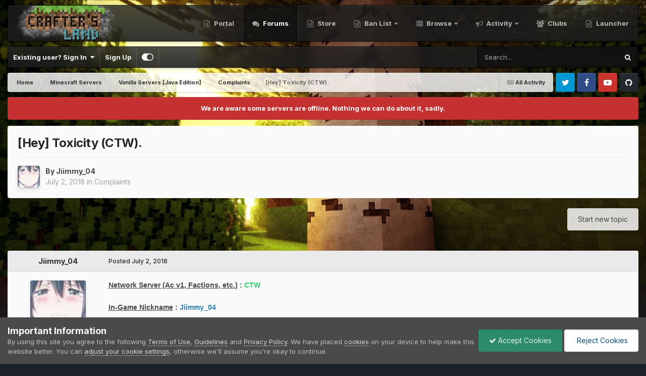

--- FILE ---
content_type: text/html;charset=UTF-8
request_url: https://forum.craftersland.net/topic/28635-hey-toxicity-ctw/
body_size: 23706
content:
<!DOCTYPE html>
<html id="focus" lang="en-US" dir="ltr" data-focus-guest data-focus-group-id='2' data-focus-theme-id='13' data-focus-navigation='dropdown' data-focus-bg='1' data-focus-scheme='light' data-focus-cookie='13' data-focus-userlinks='border-right' data-focus-post='margin' data-focus-post-header='background border-v' data-focus-post-controls='transparent buttons' data-focus-blocks='contrast pages sectiontitle' data-focus-navigation-align="right" data-focus-ui="transparent-ficon new-badge guest-alert" data-globaltemplate='4.7.12'>
	<head>
		<meta charset="utf-8">
        
            

<!-- IPS Data Layer Start -->
<script>const IpsDataLayerConfig={"_events":{"account_login":{"enabled":true,"formatted_name":"account_login"},"account_logout":{"enabled":true,"formatted_name":"account_logout"},"account_register":{"enabled":true,"formatted_name":"account_register"},"content_comment":{"enabled":false,"formatted_name":"content_comment"},"content_create":{"enabled":false,"formatted_name":"content_create"},"content_react":{"enabled":false,"formatted_name":"content_react"},"content_view":{"enabled":false,"formatted_name":"content_view"},"search":{"enabled":true,"formatted_name":"search"}},"_properties":{"content_container_url":{"event_keys":["content_*","filter_*","sort","file_download"],"pii":false,"formatted_name":"content_container_url","enabled":true,"type":"string","page_level":true},"content_id":{"event_keys":["content_*","file_download"],"pii":false,"formatted_name":"content_id","enabled":true,"type":"number","page_level":true},"author_name":{"event_keys":["content_*","social_reply","file_download"],"pii":true,"formatted_name":"author_name","enabled":true,"type":"string","page_level":true},"content_title":{"event_keys":["content_*","file_download"],"pii":true,"formatted_name":"content_title","enabled":true,"type":"string","page_level":true},"content_url":{"event_keys":["content_*","file_download"],"pii":false,"formatted_name":"content_url","enabled":true,"type":"string","page_level":true},"author_id":{"event_keys":["content_*","social_reply","file_download"],"pii":true,"formatted_name":"author_id","enabled":true,"type":"number | string","replace_with_sso":true,"page_level":true},"comment_type":{"event_keys":["content_comment","content_react","content_quote"],"pii":false,"formatted_name":"comment_type","enabled":true,"type":"string","page_level":false},"comment_url":{"event_keys":["content_comment","content_react","content_quote"],"pii":false,"formatted_name":"comment_url","enabled":true,"type":"string","page_level":false},"community_area":{"event_keys":["filter_*","sort"],"pii":false,"formatted_name":"community_area","enabled":true,"type":"string","page_level":true},"content_age":{"event_keys":["content_*","file_download"],"pii":false,"formatted_name":"content_age","enabled":true,"type":"number","page_level":true},"content_area":{"event_keys":["content_*","filter_*","sort","file_download"],"pii":false,"formatted_name":"content_area","enabled":true,"type":"string","page_level":true},"content_container_id":{"event_keys":["content_*","filter_*","sort","file_download"],"pii":false,"formatted_name":"content_container_id","enabled":true,"type":"number","page_level":true},"content_container_name":{"event_keys":["content_*","filter_*","sort","file_download"],"pii":false,"formatted_name":"content_container_name","enabled":true,"type":"string","page_level":true},"content_container_path":{"event_keys":["content_*"],"pii":false,"formatted_name":"content_container_path","enabled":false,"type":"array","page_level":true,"default":[]},"content_container_type":{"event_keys":["content_*","filter_*","sort","file_download"],"pii":false,"formatted_name":"content_container_type","enabled":true,"type":"string","page_level":true},"content_type":{"event_keys":["content_*","filter_*","sort","file_download"],"pii":false,"formatted_name":"content_type","enabled":true,"type":"string","page_level":true},"file_name":{"event_keys":["file_download"],"pii":false,"formatted_name":"file_name","enabled":true,"type":"string","page_level":false},"ips_time":{"event_keys":["*"],"pii":false,"formatted_name":"ips_time","enabled":true,"type":"number","page_level":true},"page_number":{"event_keys":["content_view","query","filter","sort"],"pii":false,"formatted_name":"page_number","enabled":true,"type":"number","page_level":true},"comment_id":{"event_keys":["content_comment","content_react","content_quote"],"pii":false,"formatted_name":"comment_id","enabled":true,"type":"number","page_level":false},"logged_in":{"event_keys":[],"pii":false,"formatted_name":"logged_in","enabled":true,"type":"number","page_level":true},"logged_in_time":{"event_keys":[],"pii":false,"formatted_name":"logged_in_time","enabled":true,"type":"number","page_level":true},"member_group":{"event_keys":[],"pii":false,"formatted_name":"member_group","enabled":true,"type":"string","page_level":true},"member_group_id":{"event_keys":[],"pii":false,"formatted_name":"member_group_id","enabled":true,"type":"number","page_level":true},"member_id":{"event_keys":[],"pii":true,"formatted_name":"member_id","enabled":true,"type":"number | string","page_level":true,"replace_with_sso":true},"member_name":{"event_keys":[],"pii":true,"formatted_name":"member_name","enabled":true,"type":"string","page_level":true},"profile_group":{"event_keys":["social_*"],"pii":false,"formatted_name":"profile_group","enabled":true,"type":"string","page_level":true},"profile_group_id":{"event_keys":["social_*"],"pii":false,"formatted_name":"profile_group_id","enabled":true,"type":"number","page_level":true},"profile_id":{"event_keys":["social_*"],"pii":true,"formatted_name":"profile_id","enabled":true,"type":"number | string","page_level":true,"replace_with_sso":true},"profile_name":{"event_keys":["social_*"],"pii":true,"formatted_name":"profile_name","enabled":true,"type":"string","page_level":true},"reaction_type":{"event_keys":["content_react"],"pii":false,"formatted_name":"reaction_type","enabled":true,"type":"string","page_level":false},"sort_by":{"event_keys":["*sort"],"pii":false,"formatted_name":"sort_by","enabled":true,"type":"string","page_level":true},"sort_direction":{"event_keys":["*sort"],"pii":false,"formatted_name":"sort_direction","enabled":true,"type":"string","page_level":true},"view_location":{"event_keys":["*_view"],"pii":false,"formatted_name":"view_location","enabled":true,"type":"string","page_level":true,"default":"page"},"query":{"event_keys":["search"],"pii":false,"formatted_name":"query","enabled":true,"type":"string","page_level":false},"filter_title":{"event_keys":["filter_*"],"pii":false,"formatted_name":"filter_title","enabled":true,"type":"string","page_level":false},"ips_key":{"event_keys":["*"],"pii":false,"formatted_name":"ips_key","enabled":false,"type":"string","page_level":true}},"_pii":true,"_pii_groups":[["author_id","author_name"],["member_id","member_name"],["profile_id","profile_name"]]};const IpsDataLayerContext={"content_container_url":"https:\/\/forum.craftersland.net\/forum\/150-complaints\/","content_id":28635,"author_name":"Jiimmy_04","content_title":"[Hey]  Toxicity (CTW).","content_url":"https:\/\/forum.craftersland.net\/topic\/28635-hey-toxicity-ctw\/","author_id":25601,"community_area":"Forums","content_age":2756,"content_area":"Forums","content_container_id":150,"content_container_name":"Complaints","content_container_type":"forums","content_type":"topic","ips_time":null,"page_number":null,"logged_in":0,"logged_in_time":null,"member_group":"Guests","member_group_id":2,"member_id":null,"member_name":null,"profile_group":null,"profile_group_id":null,"profile_id":null,"profile_name":null,"sort_by":null,"sort_direction":null,"view_location":"page"};const IpsDataLayerEvents=[];</script>


<!-- Handlers -->

<!-- Initializers -->
<script> let initcodegtm = context => { if ( !(context instanceof Object) ) { return; } /* Set the key and time */ let ips_time = IpsDataLayerConfig._properties.ips_time.enabled ? IpsDataLayerConfig._properties.ips_time.formatted_name : false; let ips_key = IpsDataLayerConfig._properties.ips_key.enabled ? IpsDataLayerConfig._properties.ips_key.formatted_name : false; if ( ips_time ) { context[ips_time] = Math.floor( Date.now() / 1000 ); } if ( ips_key ) { let s = i => { return Math.floor((1 + Math.random()) * Math.pow(16, i)) .toString(16) .substring(1); }; let mt = Date.now(); let sec = Math.floor(mt / 1000); let secString = sec.toString(16); secString = secString.substring( secString.length - 8 ); let ms = ( mt - ( sec * 1000 ) ) * 1000; /* milliseconds*/ let msString = (ms + 0x100000).toString(16).substring(1); let randomId = secString + msString + s(1) + '.' + s(4) + s(4); context[ips_key] = randomId; } for ( let i in context ) { if ( context[i] === null ) { context[i] = undefined; } } try { if (context instanceof Object) { window.dataLayer = window.dataLayer || []; window.dataLayer.push(context); return; } Debug.log( 'Invalid Data Layer Context: The IPS GTM Data Layer Initializer failed because the context wasn\'t an Object' ); } catch (e) { Debug.error('Bad Data Layer Initializer: Event initializer failed!'); } }; initcodegtm(IpsDataLayerContext || {}); </script>
<!-- END Initializers -->

<!-- Head Snippets -->

<!-- END Head Snippets -->

<!-- Event Callbacks -->
<script>
const IpsDataLayerEventHandlers = [
    ( () => _event => { try { if ( (_event._properties instanceof Object) && (typeof _event._key === 'string')) { window.dataLayer = window.dataLayer || []; let properties = {}; for ( let pKey in _event._properties ) { properties[_event._key + '.' + pKey] = _event._properties[pKey]; } window.dataLayer.push( { ...properties, 'event': _event._key } ); return; } Debug.log( 'Invalid Data Layer Event: An event wasn\'t processed by the IPS GTM Data Layer Handler. The event\'s _key has to be a string, and its _properties has to be an Object.' ); } catch (e) { Debug.error( e ); } } )
];
</script>
<!-- END Event Callbacks -->

<!-- Properties Callbacks -->
<script>
const IpsDataLayerPropertiesHandlers = [
    ( () => _properties => { try { if ( _properties instanceof Object ) { delete _properties.event; /* this cannot be set since this handler is NOT for adding GTM events*/ window.dataLayer = window.dataLayer || []; window.dataLayer.push( _properties ); } } catch (e) { Debug.error( e ); } } )
];
</script>
<!-- END Properties Callbacks -->

<!-- END Handlers -->

<!-- IPS Data Layer End -->
        
		<title>[Hey]  Toxicity (CTW). - Complaints - CraftersLand - A Minecraft Community</title>
		
			<!-- Google tag (gtag.js) -->
<script async src="https://www.googletagmanager.com/gtag/js?id=G-0GS3Y7R7W3"></script>
<script>window.dataLayer=window.dataLayer||[];function gtag(){dataLayer.push(arguments);}gtag('js',new Date());gtag('config','G-0GS3Y7R7W3');</script>
		
		
		
		

	<meta name="viewport" content="width=device-width, initial-scale=1">


	
	


	<meta name="twitter:card" content="summary"/>


	
		<meta name="twitter:site" content="@CraftersLand"/>
	



	
		
			
				<meta property="og:title" content="[Hey]  Toxicity (CTW).">
			
		
	

	
		
			
				<meta property="og:type" content="website">
			
		
	

	
		
			
				<meta property="og:url" content="https://forum.craftersland.net/topic/28635-hey-toxicity-ctw/">
			
		
	

	
		
			
				<meta name="description" content="Network Server (Ac v1, Factions, etc.) : CTW In-Game Nickname : Jiimmy_04 Nickname of the one you are complaining about : 1. NotAnEasyGuy Description of the situation : 1. Being Toxic. Screenshots/Video Proof (Required) : https://imgur.com/a/DjuMwE6 Players that can confirm your situation (If app...">
			
		
	

	
		
			
				<meta property="og:description" content="Network Server (Ac v1, Factions, etc.) : CTW In-Game Nickname : Jiimmy_04 Nickname of the one you are complaining about : 1. NotAnEasyGuy Description of the situation : 1. Being Toxic. Screenshots/Video Proof (Required) : https://imgur.com/a/DjuMwE6 Players that can confirm your situation (If app...">
			
		
	

	
		
			
				<meta property="og:updated_time" content="2018-07-03T09:29:12Z">
			
		
	

	
		
			
				<meta property="og:site_name" content="CraftersLand - A Minecraft Community">
			
		
	

	
		
			
				<meta property="og:locale" content="en_US">
			
		
	


	
		<link rel="canonical" href="https://forum.craftersland.net/topic/28635-hey-toxicity-ctw/"/>
	

<link rel="alternate" type="application/rss+xml" title="Community Topics Feed" href="https://forum.craftersland.net/rss/1-community-topics-feed.xml/"/><link rel="alternate" type="application/rss+xml" title="Community Status Updates" href="https://forum.craftersland.net/rss/2-community-status-updates.xml/"/>



<link rel="manifest" href="https://forum.craftersland.net/manifest.webmanifest/">
<meta name="msapplication-config" content="https://forum.craftersland.net/browserconfig.xml/">
<meta name="msapplication-starturl" content="/">
<meta name="application-name" content="CraftersLand - A Minecraft Community">
<meta name="apple-mobile-web-app-title" content="CraftersLand - A Minecraft Community">

	<meta name="theme-color" content="#1e1e1e">






	

	
		
			<link rel="icon" sizes="36x36" href="https://forum.craftersland.net/uploads/monthly_2021_09/xandroid-chrome-36x36.png,qv=1711741627.pagespeed.ic.AXuHui-1DG.webp">
		
	

	
		
			<link rel="icon" sizes="48x48" href="https://forum.craftersland.net/uploads/monthly_2021_09/xandroid-chrome-48x48.png,qv=1711741627.pagespeed.ic.7j0aPBiY8k.webp">
		
	

	
		
			<link rel="icon" sizes="72x72" href="https://forum.craftersland.net/uploads/monthly_2021_09/xandroid-chrome-72x72.png,qv=1711741627.pagespeed.ic.Qv_BkXc_T7.webp">
		
	

	
		
			<link rel="icon" sizes="96x96" href="https://forum.craftersland.net/uploads/monthly_2021_09/xandroid-chrome-96x96.png,qv=1711741627.pagespeed.ic.prSJ8Pu8-Z.webp">
		
	

	
		
			<link rel="icon" sizes="144x144" href="https://forum.craftersland.net/uploads/monthly_2021_09/xandroid-chrome-144x144.png,qv=1711741627.pagespeed.ic.LWJPTCqTET.webp">
		
	

	
		
			<link rel="icon" sizes="192x192" href="https://forum.craftersland.net/uploads/monthly_2021_09/xandroid-chrome-192x192.png,qv=1711741627.pagespeed.ic.h-4SR0Abgk.webp">
		
	

	
		
			<link rel="icon" sizes="256x256" href="https://forum.craftersland.net/uploads/monthly_2021_09/xandroid-chrome-256x256.png,qv=1711741627.pagespeed.ic.5OTJR10AK9.webp">
		
	

	
		
			<link rel="icon" sizes="384x384" href="https://forum.craftersland.net/uploads/monthly_2021_09/xandroid-chrome-384x384.png,qv=1711741627.pagespeed.ic.T8FAz0UyVC.webp">
		
	

	
		
			<link rel="icon" sizes="512x512" href="https://forum.craftersland.net/uploads/monthly_2021_09/xandroid-chrome-512x512.png,qv=1711741627.pagespeed.ic.7eOFsLAsuA.webp">
		
	

	
		
			<meta name="msapplication-square70x70logo" content="https://forum.craftersland.net/uploads/monthly_2021_09/msapplication-square70x70logo.png?v=1711741627"/>
		
	

	
		
			<meta name="msapplication-TileImage" content="https://forum.craftersland.net/uploads/monthly_2021_09/msapplication-TileImage.png?v=1711741627"/>
		
	

	
		
			<meta name="msapplication-square150x150logo" content="https://forum.craftersland.net/uploads/monthly_2021_09/msapplication-square150x150logo.png?v=1711741627"/>
		
	

	
		
			<meta name="msapplication-wide310x150logo" content="https://forum.craftersland.net/uploads/monthly_2021_09/msapplication-wide310x150logo.png?v=1711741627"/>
		
	

	
		
			<meta name="msapplication-square310x310logo" content="https://forum.craftersland.net/uploads/monthly_2021_09/msapplication-square310x310logo.png?v=1711741627"/>
		
	

	
		
			
				<link rel="apple-touch-icon" href="https://forum.craftersland.net/uploads/monthly_2021_09/xapple-touch-icon-57x57.png,qv=1711741627.pagespeed.ic.lZE9c-Stes.webp">
			
		
	

	
		
			
				<link rel="apple-touch-icon" sizes="60x60" href="https://forum.craftersland.net/uploads/monthly_2021_09/xapple-touch-icon-60x60.png,qv=1711741627.pagespeed.ic.FnliBjPkLg.webp">
			
		
	

	
		
			
				<link rel="apple-touch-icon" sizes="72x72" href="https://forum.craftersland.net/uploads/monthly_2021_09/xapple-touch-icon-72x72.png,qv=1711741627.pagespeed.ic.Qv_BkXc_T7.webp">
			
		
	

	
		
			
				<link rel="apple-touch-icon" sizes="76x76" href="https://forum.craftersland.net/uploads/monthly_2021_09/xapple-touch-icon-76x76.png,qv=1711741627.pagespeed.ic.0x1x4Q9xXt.webp">
			
		
	

	
		
			
				<link rel="apple-touch-icon" sizes="114x114" href="https://forum.craftersland.net/uploads/monthly_2021_09/xapple-touch-icon-114x114.png,qv=1711741627.pagespeed.ic.I1NrpM1Qqr.webp">
			
		
	

	
		
			
				<link rel="apple-touch-icon" sizes="120x120" href="https://forum.craftersland.net/uploads/monthly_2021_09/xapple-touch-icon-120x120.png,qv=1711741627.pagespeed.ic.FAxlNyOEIs.webp">
			
		
	

	
		
			
				<link rel="apple-touch-icon" sizes="144x144" href="https://forum.craftersland.net/uploads/monthly_2021_09/xapple-touch-icon-144x144.png,qv=1711741627.pagespeed.ic.LWJPTCqTET.webp">
			
		
	

	
		
			
				<link rel="apple-touch-icon" sizes="152x152" href="https://forum.craftersland.net/uploads/monthly_2021_09/xapple-touch-icon-152x152.png,qv=1711741627.pagespeed.ic.rLmHBSuW-R.webp">
			
		
	

	
		
			
				<link rel="apple-touch-icon" sizes="180x180" href="https://forum.craftersland.net/uploads/monthly_2021_09/xapple-touch-icon-180x180.png,qv=1711741627.pagespeed.ic.qD3qCywdUi.webp">
			
		
	





<link rel="preload" href="//forum.craftersland.net/applications/core/interface/font/fontawesome-webfont.woff2?v=4.7.0" as="font" crossorigin="anonymous">
		


	<link rel="preconnect" href="https://fonts.googleapis.com">
	<link rel="preconnect" href="https://fonts.gstatic.com" crossorigin>
	
		<link href="https://fonts.googleapis.com/css2?family=Inter:wght@300;400;500;600;700&display=swap" rel="stylesheet">
	



	<link rel='stylesheet' href='https://forum.craftersland.net/uploads/css_built_13/A.341e4a57816af3ba440d891ca87450ff_framework.css,,qv==3354d49c9e1749875362+05e81b71abe4f22d6eb8d1a929494829_responsive.css,,qv==3354d49c9e1749875362+20446cf2d164adcc029377cb04d43d17_flags.css,,qv==3354d49c9e1749875362+90eb5adf50a8c640f633d47fd7eb1778_core.css,,qv==3354d49c9e1749875362+5a0da001ccc2200dc5625c3f3934497d_core_responsive.css,,qv==3354d49c9e1749875362+62e269ced0fdab7e30e026f1d30ae516_forums.css,,qv==3354d49c9e1749875362+76e62c573090645fb99a15a363d8620e_forums_responsive.css,,qv==3354d49c9e1749875362+ebdea0c6a7dab6d37900b9190d3ac77b_topics.css,,qv==3354d49c9e1749875362+258adbb6e4f3e83cd3b355f84e3fa002_custom.css,,qv==3354d49c9e1749875362,Mcc.vhEi68vcsX.css.pagespeed.cf.rpGVQTqP2V.css' media='all'/>

	

	

	

	

	

	

	










		
<script type='text/javascript'>var focusHtml=document.getElementById('focus');var cookieId=focusHtml.getAttribute('data-focus-cookie');var focusSettings=[['fluid',0,1],['larger-font-size',0,1],['sticky-author-panel',0,1],['sticky-sidebar',0,1],['flip-sidebar',0,1],];for(var i=0;i<focusSettings.length;i++){var settingName=focusSettings[i][0];var isDefault=focusSettings[i][1];var allowToggle=focusSettings[i][2];if(allowToggle){var choice=localStorage.getItem(settingName);if((choice==='1')||(!choice&&(isDefault))){focusHtml.classList.add('enable--'+settingName+'');}}else if(isDefault){focusHtml.classList.add('enable--'+settingName+'');}}</script>

<script>let backgroundImages=['https://forum.craftersland.net/uploads/monthly_2025_06/background.jpg.b1d2dddd82bfe3297031d4064ff33209.jpg','https://forum.craftersland.net/uploads/monthly_2020_10/sunset.jpg.a74c58a4a8d23e43ddbceb8833fa235e.jpg','https://forum.craftersland.net/uploads/monthly_2020_10/City.jpg.a82e62889531b9b7629a09f0fd6dbac1.jpg',,,,,,,,];function setBackgroundImageSrc(num){let selectedImage=backgroundImages[num-1];if(selectedImage){document.querySelector('.background-fade-image img').setAttribute('src',selectedImage);}}</script>

		

	
	<script type='text/javascript'>var ipsDebug=false;var CKEDITOR_BASEPATH='//forum.craftersland.net/applications/core/interface/ckeditor/ckeditor/';var ipsSettings={cookie_path:"/",cookie_prefix:"ips4_",cookie_ssl:true,essential_cookies:["oauth_authorize","member_id","login_key","clearAutosave","lastSearch","device_key","IPSSessionFront","loggedIn","noCache","hasJS","cookie_consent","cookie_consent_optional","guestTermsDismissed","codeVerifier","forumpass_*"],upload_imgURL:"",message_imgURL:"",notification_imgURL:"",baseURL:"//forum.craftersland.net/",jsURL:"//forum.craftersland.net/applications/core/interface/js/js.php",csrfKey:"fac11fdfac465a6b5b869e2fc0cadb05",antiCache:"3354d49c9e1749875362",jsAntiCache:"3354d49c9e1748801078",disableNotificationSounds:true,useCompiledFiles:true,links_external:true,memberID:0,lazyLoadEnabled:true,blankImg:"//forum.craftersland.net/applications/core/interface/js/spacer.png",googleAnalyticsEnabled:true,matomoEnabled:false,viewProfiles:true,mapProvider:'none',mapApiKey:'',pushPublicKey:"BC-MTn7_A_N9sAyyRu2YckPzQQUpuEb7sWd5CrbXRkxXqXNwIeCVr9A4a7Uvij-nPv5UfedKMxyFwCcEHJ9sYgM",relativeDates:true};ipsSettings['maxImageDimensions']={width:1000,height:750};</script>





<script type='text/javascript' src='https://forum.craftersland.net/uploads/javascript_global/root_library.js,qv=3354d49c9e1748801078.pagespeed.ce.TXuYXO32x5.js' data-ips></script>


<script type='text/javascript' src='https://forum.craftersland.net/uploads/javascript_global/root_js_lang_1.js,qv=3354d49c9e1748801078.pagespeed.ce.wFpF_g6RZy.js' data-ips></script>


<script type='text/javascript' src='https://forum.craftersland.net/uploads/javascript_global/root_framework.js,qv=3354d49c9e1748801078.pagespeed.ce.Ix3yeeGD9t.js' data-ips></script>


<script type='text/javascript' src='https://forum.craftersland.net/uploads/javascript_core/global_global_core.js,qv=3354d49c9e1748801078.pagespeed.ce.X_aEWQ_sRh.js' data-ips></script>


<script type='text/javascript' src='https://forum.craftersland.net/uploads/javascript_global/root_front.js,qv=3354d49c9e1748801078.pagespeed.ce.hPznFqTd-p.js' data-ips></script>


<script src="https://forum.craftersland.net/uploads/javascript_core,_front_front_core.js,qv==3354d49c9e1748801078+javascript_forums,_front_front_topic.js,qv==3354d49c9e1748801078+javascript_global,_root_map.js,qv==3354d49c9e1748801078.pagespeed.jc.yBIKvYSZ8u.js"></script><script>eval(mod_pagespeed_HPWrLEelhk);</script>


<script>eval(mod_pagespeed_l$W6stdWzB);</script>


<script>eval(mod_pagespeed_oqtJ$QT8g6);</script>



	<script type='text/javascript'>ips.setSetting('date_format',jQuery.parseJSON('"mm\/dd\/yy"'));ips.setSetting('date_first_day',jQuery.parseJSON('0'));ips.setSetting('ipb_url_filter_option',jQuery.parseJSON('"none"'));ips.setSetting('url_filter_any_action',jQuery.parseJSON('"allow"'));ips.setSetting('bypass_profanity',jQuery.parseJSON('0'));ips.setSetting('emoji_style',jQuery.parseJSON('"twemoji"'));ips.setSetting('emoji_shortcodes',jQuery.parseJSON('true'));ips.setSetting('emoji_ascii',jQuery.parseJSON('true'));ips.setSetting('emoji_cache',jQuery.parseJSON('1680944562'));ips.setSetting('image_jpg_quality',jQuery.parseJSON('85'));ips.setSetting('cloud2',jQuery.parseJSON('false'));ips.setSetting('isAnonymous',jQuery.parseJSON('false'));</script>



<script type='application/ld+json'>
{
    "name": "[Hey]  Toxicity (CTW).",
    "headline": "[Hey]  Toxicity (CTW).",
    "text": "Network Server (Ac v1, Factions, etc.) : CTW\n \n\n\n\t\u00a0\n \n\n\n\tIn-Game Nickname : Jiimmy_04\n \n\n\n\t\u00a0\n \n\n\n\tNickname of the one you are complaining about : 1. NotAnEasyGuy\u00a0\n \n\n\n\t\u00a0\n \n\n\n\tDescription of the situation : 1. Being Toxic. \u00a0\n \n\n\n\t\u00a0\n \n\n\n\tScreenshots/Video Proof (Required) :\u00a0https://imgur.com/a/DjuMwE6\n \n\n\n\t\u00a0\n \n\n\n\tPlayers that can confirm your situation (If applicable) : You\n \n\n\n\t\u00a0\n \n\n\n\tGeri didn\u0027t you see this .-.?\n \n",
    "dateCreated": "2018-07-02T22:49:15+0000",
    "datePublished": "2018-07-02T22:49:15+0000",
    "dateModified": "2018-07-03T09:29:12+0000",
    "image": "https://forum.craftersland.net/uploads/monthly_2018_08/Captura.thumb.PNG.c78c295c0df8233b6334009c9ad21148.PNG",
    "author": {
        "@type": "Person",
        "name": "Jiimmy_04",
        "image": "https://forum.craftersland.net/uploads/monthly_2018_08/Captura.thumb.PNG.c78c295c0df8233b6334009c9ad21148.PNG",
        "url": "https://forum.craftersland.net/profile/25601-jiimmy_04/"
    },
    "interactionStatistic": [
        {
            "@type": "InteractionCounter",
            "interactionType": "http://schema.org/ViewAction",
            "userInteractionCount": 870
        },
        {
            "@type": "InteractionCounter",
            "interactionType": "http://schema.org/CommentAction",
            "userInteractionCount": 2
        }
    ],
    "@context": "http://schema.org",
    "@type": "DiscussionForumPosting",
    "@id": "https://forum.craftersland.net/topic/28635-hey-toxicity-ctw/",
    "isPartOf": {
        "@id": "https://forum.craftersland.net/#website"
    },
    "publisher": {
        "@id": "https://forum.craftersland.net/#organization",
        "member": {
            "@type": "Person",
            "name": "Jiimmy_04",
            "image": "https://forum.craftersland.net/uploads/monthly_2018_08/Captura.thumb.PNG.c78c295c0df8233b6334009c9ad21148.PNG",
            "url": "https://forum.craftersland.net/profile/25601-jiimmy_04/"
        }
    },
    "url": "https://forum.craftersland.net/topic/28635-hey-toxicity-ctw/",
    "discussionUrl": "https://forum.craftersland.net/topic/28635-hey-toxicity-ctw/",
    "mainEntityOfPage": {
        "@type": "WebPage",
        "@id": "https://forum.craftersland.net/topic/28635-hey-toxicity-ctw/"
    },
    "pageStart": 1,
    "pageEnd": 1,
    "comment": [
        {
            "@type": "Comment",
            "@id": "https://forum.craftersland.net/topic/28635-hey-toxicity-ctw/#comment-143962",
            "url": "https://forum.craftersland.net/topic/28635-hey-toxicity-ctw/#comment-143962",
            "author": {
                "@type": "Person",
                "name": "geri33",
                "image": "https://forum.craftersland.net/uploads/monthly_2019_04/04450bace79f0ae4d25ec30fea74702d.thumb.jpg.8b32dbb547b7e379ce83095dd44e8a79.jpg",
                "url": "https://forum.craftersland.net/profile/22458-geri33/"
            },
            "dateCreated": "2018-07-02T22:52:23+0000",
            "text": "I think you didn\u0027t see my reply xD not me\u00a0\n \n\n\n\tAlso, no needs to make a couple of topics for the same guy, just pm me and we will solve it much easier , not filling the forum and stuff..\n \n",
            "upvoteCount": 0
        },
        {
            "@type": "Comment",
            "@id": "https://forum.craftersland.net/topic/28635-hey-toxicity-ctw/#comment-143989",
            "url": "https://forum.craftersland.net/topic/28635-hey-toxicity-ctw/#comment-143989",
            "author": {
                "@type": "Person",
                "name": "Jimmel",
                "image": "https://forum.craftersland.net/uploads/monthly_2021_04/100.thumb.png.94a746a73fdd4e380af917a734aff8f5.png",
                "url": "https://forum.craftersland.net/profile/77-jimmel/"
            },
            "dateCreated": "2018-07-03T09:29:12+0000",
            "text": "Check your other report, geri33 said no action will be taken against NotAnEasyGuy for saying that in chat. No need for duplicate topics.\n \n\n\n\tClosed.\n \n",
            "upvoteCount": 0
        }
    ]
}	
</script>

<script type='application/ld+json'>
{
    "@context": "http://www.schema.org",
    "publisher": "https://forum.craftersland.net/#organization",
    "@type": "WebSite",
    "@id": "https://forum.craftersland.net/#website",
    "mainEntityOfPage": "https://forum.craftersland.net/",
    "name": "CraftersLand - A Minecraft Community",
    "url": "https://forum.craftersland.net/",
    "potentialAction": {
        "type": "SearchAction",
        "query-input": "required name=query",
        "target": "https://forum.craftersland.net/search/?q={query}"
    },
    "inLanguage": [
        {
            "@type": "Language",
            "name": "English (USA)",
            "alternateName": "en-US"
        }
    ]
}	
</script>

<script type='application/ld+json'>
{
    "@context": "http://www.schema.org",
    "@type": "Organization",
    "@id": "https://forum.craftersland.net/#organization",
    "mainEntityOfPage": "https://forum.craftersland.net/",
    "name": "CraftersLand - A Minecraft Community",
    "url": "https://forum.craftersland.net/",
    "logo": {
        "@type": "ImageObject",
        "@id": "https://forum.craftersland.net/#logo",
        "url": "https://forum.craftersland.net/uploads/monthly_2025_06/logo.png.fa82ca52145b47d65535c7ec062be779.png"
    },
    "sameAs": [
        "https://www.facebook.com/Minecraft-Crafters-Land-212138115500605/",
        "https://x.com/CraftersLand",
        "https://www.youtube.com/channel/UCnmFMiiTvitgs8nTQIpIIWQ",
        "https://github.com/brunyman"
    ]
}	
</script>

<script type='application/ld+json'>
{
    "@context": "http://schema.org",
    "@type": "BreadcrumbList",
    "itemListElement": [
        {
            "@type": "ListItem",
            "position": 1,
            "item": {
                "name": "Minecraft Servers",
                "@id": "https://forum.craftersland.net/forum/8-minecraft-servers/"
            }
        },
        {
            "@type": "ListItem",
            "position": 2,
            "item": {
                "name": "Vanilla Servers [Java Edition]",
                "@id": "https://forum.craftersland.net/forum/146-vanilla-servers-java-edition/"
            }
        },
        {
            "@type": "ListItem",
            "position": 3,
            "item": {
                "name": "Complaints",
                "@id": "https://forum.craftersland.net/forum/150-complaints/"
            }
        },
        {
            "@type": "ListItem",
            "position": 4,
            "item": {
                "name": "[Hey]  Toxicity (CTW)."
            }
        }
    ]
}	
</script>

<script type='application/ld+json'>
{
    "@context": "http://schema.org",
    "@type": "ContactPage",
    "url": "https://forum.craftersland.net/contact/"
}	
</script>



<script type='text/javascript'>
    (() => {
        let gqlKeys = [];
        for (let [k, v] of Object.entries(gqlKeys)) {
            ips.setGraphQlData(k, v);
        }
    })();
</script>
		

<script>$(document).ready(function(){var html=$('#focus');if(matchMedia){var focus_pageWidth=window.matchMedia("(min-width: 980px)");focus_pageWidth.addListener(WidthChange);WidthChange(focus_pageWidth);}function WidthChange(focus_pageWidth){if(focus_pageWidth.matches){$("#elSearchWrapper").prependTo(".focus-search");}else{$("#elSearchWrapper").prependTo(".focus-mobile-search");}}var customizerTooltip=getComputedStyle(document.documentElement).getPropertyValue('--lang__Customizer').slice(1,-1);$('[data-focus-editor] [data-ipsTooltip]').prop('title',customizerTooltip);$("[data-focus-editor]").hover(function(){html.addClass('focus-picker--loaded');});$("[data-focus-editor]").on('click',function(event){html.toggleClass('focus-editor-open').addClass('focus-picker--loaded');event.preventDefault();});$(document).keyup(function(e){if(e.keyCode===27){html.removeClass('focus-editor-open');}});for(var i=0;i<focusSettings.length;i++){if(focusSettings[i][2]){var settingName=focusSettings[i][0];var settingDefault=focusSettings[i][1];var settingChoice=localStorage.getItem(settingName);if(settingChoice==='1'||(!(settingChoice)&&settingDefault)){var status=1;}else{var status=0;}$("#focusEditorPanels").append("<div class='focus-editor-panel' data-setting='"+settingName+"' data-default='"+settingDefault+"' data-status='"+status+"'><div class='focus-editor-toggle'><i class='focus-toggle'><i></i></i></div><div class='focus-editor-text'></div></div>");}}$('.focus-editor-panel[data-setting]').on('click',function(){var settingName=$(this).attr('data-setting');var settingStatus=$(this).attr('data-status');if(settingStatus==='1'){html.removeClass('enable--'+settingName);localStorage.setItem(settingName,'0');$(this).attr('data-status','0');}else{html.addClass('enable--'+settingName);localStorage.setItem(settingName,'1');$(this).attr('data-status','1');}});var toggleThemeTooltip=getComputedStyle(document.documentElement).getPropertyValue('--lang--light-dark-mode').slice(1,-1);$('[data-focus-toggle-theme] [data-ipsTooltip]').prop('title',toggleThemeTooltip);$('[data-focus-toggle-theme]').on('click',function(e){var focusThemeId=html.attr('data-focus-alt-theme');if(focusThemeId){e.preventDefault();$("#focusAltThemeSubmit").val(focusThemeId);$("#focusAltThemeSubmit").click();}});;(function(e,t,n,r){e.fn.doubleTapToGo=function(r){if(!("ontouchstart"in t)&&!navigator.msMaxTouchPoints&&!navigator.userAgent.toLowerCase().match(/windows phone os 7/i))return false;this.each(function(){var t=false;e(this).on("click",function(n){var r=e(this);if(r[0]!=t[0]){n.preventDefault();t=r}});e(n).on("click touchstart MSPointerDown",function(n){var r=true,i=e(n.target).parents();for(var s=0;s<i.length;s++)if(i[s]==t[0])r=false;if(r)t=false})});return this}})(jQuery,window,document);$('.ipsNavBar_primary > ul > li:has(ul)').doubleTapToGo();$('[data-class]').on("click",function(event){event.preventDefault();var classContent=$(this).attr('data-class');var classModifiers=classContent.split(' ');var className=classModifiers[0];var modifyClass=classModifiers[1];if(classModifiers[2]){var targetElement=classModifiers[2];}else{var targetElement='html';}if(modifyClass==='add'){$(targetElement).addClass(className);}else if(modifyClass==='remove'){$(targetElement).removeClass(className);}else{$(targetElement).toggleClass(className);}});});function focusNavigation(){var navwidth=0;var morewidth=$('.ipsNavBar_primary .focus-nav__more').outerWidth(true);$('.ipsNavBar_primary > ul > li:not(.focus-nav__more)').each(function(){navwidth+=$(this).outerWidth(true)+2;});var availablespace=$('.ipsNavBar_primary').outerWidth(true)-morewidth;if(availablespace>0&&navwidth>availablespace){var lastItem=$('.ipsNavBar_primary > ul > li:not(.focus-nav__more)').last();lastItem.attr('data-width',lastItem.outerWidth(true));lastItem.prependTo($('.ipsNavBar_primary .focus-nav__more > ul'));focusNavigation();}else{var firstMoreElement=$('.ipsNavBar_primary li.focus-nav__more li').first();if(navwidth+firstMoreElement.data('width')<availablespace){firstMoreElement.insertBefore($('.ipsNavBar_primary .focus-nav__more'));}}if($('.focus-nav__more li').length>0){$('.focus-nav__more').removeClass('focus-nav__more--hidden');}else{$('.focus-nav__more').addClass('focus-nav__more--hidden');}}$(window).on('load',function(){$(".ipsNavBar_primary").removeClass("ipsNavBar_primary--loading");focusNavigation();});$(window).on('resize',function(){focusNavigation();});$(document).ready(function(){$('[data-setting="fluid"]').on('click',function(){setTimeout(function(){focusNavigation();},10);});});</script>


		

	
	<link rel='shortcut icon' href='https://forum.craftersland.net/uploads/monthly_2019_11/xfavicon.png.pagespeed.ic.VGBJqYagAT.webp' type="image/png">

		
 
	</head>
	<body class='ipsApp ipsApp_front ipsJS_none ipsClearfix' data-controller='core.front.core.app,core.front.core.dataLayer' data-message="" data-pageApp='forums' data-pageLocation='front' data-pageModule='forums' data-pageController='topic' data-pageID='28635'>
		
        

        
            

<!-- IPS Data Body Start -->

<!-- Handlers -->

<!-- END Handlers -->

<!-- IPS Data Layer Body End -->
        

		<a href='#ipsLayout_mainArea' class='ipsHide' title='Go to main content on this page' accesskey='m'>Jump to content</a>
			<div class="background-fade">
				<div class="background-fade-image">
					<img src="[data-uri]" alt='' aria-hidden='true'/>
				</div>
			</div>
 			<script>let selectedBackgroundImage=focusHtml.getAttribute('data-focus-bg');setBackgroundImageSrc(selectedBackgroundImage);</script>
			<div class='ipsLayout_container'>
				
<ul id='elMobileNav' class='ipsResponsive_hideDesktop' data-controller='core.front.core.mobileNav'>
	
		
			
			
				
				
			
				
				
			
				
					<li id='elMobileBreadcrumb'>
						<a href='https://forum.craftersland.net/forum/150-complaints/'>
							<span>Complaints</span>
						</a>
					</li>
				
				
			
				
				
			
		
	
  
	<li class='elMobileNav__home'>
		<a href='https://forum.craftersland.net/'><i class="fa fa-home" aria-hidden="true"></i></a>
	</li>
	
	
	<li>
		<a data-action="defaultStream" href='https://forum.craftersland.net/discover/'><i class="fa fa-newspaper-o" aria-hidden="true"></i></a>
	</li>

	

	
		<li class='ipsJS_show'>
			<a href='https://forum.craftersland.net/search/' data-class='display--focus-mobile-search'><i class='fa fa-search'></i></a>
		</li>
	

	
<li data-focus-editor>
	<a href='#'>
		<i class='fa fa-toggle-on'></i>
	</a>
</li>
<li data-focus-toggle-theme>
	<a href='#'>
		<i class='fa'></i>
	</a>
</li>
  	
	<li data-ipsDrawer data-ipsDrawer-drawerElem='#elMobileDrawer'>
		<a href='#'>
			
			
				
			
			
			
			<i class='fa fa-navicon'></i>
		</a>
	</li>
</ul>
				
<div class='focus-mobile-search'>
	<div class='focus-mobile-search__close' data-class='display--focus-mobile-search'><i class="fa fa-times" aria-hidden="true"></i></div>
</div>
				<div id='ipsLayout_header'>
					<header class='focus-header'>
						<div class='ipsLayout_container'>
							<div class='focus-header-align'>
								
<a class='focus-logo' href='https://forum.craftersland.net/' accesskey='1'>
	
		
		<span class='focus-logo__image'>
			<img src="https://forum.craftersland.net/uploads/monthly_2025_06/xlogo.png.fa82ca52145b47d65535c7ec062be779.png.pagespeed.ic.XkLp46-PxG.webp" alt='CraftersLand - A Minecraft Community'>
		</span>
		
			<!-- <span class='focus-logo__text'>
				<span class='focus-logo__name'>CraftersLand</span>
				<span class='focus-logo__slogan'>Be inventive!</span>
			</span> -->
		
	
</a>
								<div class='focus-nav'>

	<nav class=' ipsResponsive_showDesktop'>
		<div class='ipsNavBar_primary ipsNavBar_primary--loading ipsLayout_container '>
			<ul data-role="primaryNavBar" class='ipsClearfix'>
				


	
		
		
		<li id='elNavSecondary_41' data-role="navBarItem" data-navApp="core" data-navExt="CustomItem">
			
			
				<a href="https://www.craftersland.net/" data-navItem-id="41">
					Portal<span class='ipsNavBar_active__identifier'></span>
				</a>
			
			
		</li>
	
	

	
		
		
			
		
		<li class='ipsNavBar_active' data-active id='elNavSecondary_42' data-role="navBarItem" data-navApp="forums" data-navExt="Forums">
			
			
				<a href="https://forum.craftersland.net" data-navItem-id="42" data-navDefault>
					Forums<span class='ipsNavBar_active__identifier'></span>
				</a>
			
			
		</li>
	
	

	
		
		
		<li id='elNavSecondary_58' data-role="navBarItem" data-navApp="core" data-navExt="CustomItem">
			
			
				<a href="http://craftersland.buycraft.net/" target='_blank' rel="noopener" data-navItem-id="58">
					Store<span class='ipsNavBar_active__identifier'></span>
				</a>
			
			
		</li>
	
	

	
		
		
		<li id='elNavSecondary_44' data-role="navBarItem" data-navApp="core" data-navExt="Menu">
			
			
				<a href="#" id="elNavigation_44" data-ipsMenu data-ipsMenu-appendTo='#elNavSecondary_44' data-ipsMenu-activeClass='ipsNavActive_menu' data-navItem-id="44">
					Ban List <i class="fa fa-caret-down"></i><span class='ipsNavBar_active__identifier'></span>
				</a>
				<ul id="elNavigation_44_menu" class="ipsMenu ipsMenu_auto ipsHide">
					

	
		
			<li class='ipsMenu_item'>
				<a href='http://www.craftersland.net/networkbans/' target='_blank' rel="noopener">
					Vanilla Network Bans
				</a>
			</li>
		
	

	
		
			<li class='ipsMenu_item'>
				<a href='http://www.craftersland.net/skyfactorybans/' target='_blank' rel="noopener">
					SkyFactory 2.5 Bans
				</a>
			</li>
		
	

	
		
			<li class='ipsMenu_item'>
				<a href='https://modded.craftersland.us/tekkitbans/index.php' target='_blank' rel="noopener">
					Tekkit Bans
				</a>
			</li>
		
	

	
		
			<li class='ipsMenu_item'>
				<a href='http://www.craftersland.net/ftbbans/' target='_blank' rel="noopener">
					Direwolf20 1.7.10 Bans
				</a>
			</li>
		
	

	
		
			<li class='ipsMenu_item'>
				<a href='https://www.craftersland.net/infbans/' target='_blank' rel="noopener">
					Infinity Evolved Bans
				</a>
			</li>
		
	

	
		
			<li class='ipsMenu_item'>
				<a href='https://www.craftersland.net/gtbans/' target='_blank' rel="noopener">
					GT New Horizons
				</a>
			</li>
		
	

				</ul>
			
			
		</li>
	
	

	
		
		
		<li id='elNavSecondary_1' data-role="navBarItem" data-navApp="core" data-navExt="CustomItem">
			
			
				<a href="https://forum.craftersland.net" data-navItem-id="1">
					Browse<span class='ipsNavBar_active__identifier'></span>
				</a>
			
			
				<ul class='ipsNavBar_secondary ipsHide' data-role='secondaryNavBar'>
					


	
		
		
		<li id='elNavSecondary_10' data-role="navBarItem" data-navApp="calendar" data-navExt="Calendar">
			
			
				<a href="https://forum.craftersland.net/events/" data-navItem-id="10">
					Events<span class='ipsNavBar_active__identifier'></span>
				</a>
			
			
		</li>
	
	

	
		
		
		<li id='elNavSecondary_26' data-role="navBarItem" data-navApp="core" data-navExt="Guidelines">
			
			
				<a href="https://forum.craftersland.net/guidelines/" data-navItem-id="26">
					Guidelines<span class='ipsNavBar_active__identifier'></span>
				</a>
			
			
		</li>
	
	

	
		
		
		<li id='elNavSecondary_27' data-role="navBarItem" data-navApp="core" data-navExt="StaffDirectory">
			
			
				<a href="https://forum.craftersland.net/staff/" data-navItem-id="27">
					Staff<span class='ipsNavBar_active__identifier'></span>
				</a>
			
			
		</li>
	
	

	
		
		
		<li id='elNavSecondary_28' data-role="navBarItem" data-navApp="core" data-navExt="OnlineUsers">
			
			
				<a href="https://forum.craftersland.net/online/" data-navItem-id="28">
					Online Users<span class='ipsNavBar_active__identifier'></span>
				</a>
			
			
		</li>
	
	

	
		
		
		<li id='elNavSecondary_29' data-role="navBarItem" data-navApp="core" data-navExt="Leaderboard">
			
			
				<a href="https://forum.craftersland.net/leaderboard/" data-navItem-id="29">
					Leaderboard<span class='ipsNavBar_active__identifier'></span>
				</a>
			
			
		</li>
	
	

					<li class='ipsHide' id='elNavigationMore_1' data-role='navMore'>
						<a href='#' data-ipsMenu data-ipsMenu-appendTo='#elNavigationMore_1' id='elNavigationMore_1_dropdown'>More <i class='fa fa-caret-down'></i></a>
						<ul class='ipsHide ipsMenu ipsMenu_auto' id='elNavigationMore_1_dropdown_menu' data-role='moreDropdown'></ul>
					</li>
				</ul>
			
		</li>
	
	

	
		
		
		<li id='elNavSecondary_2' data-role="navBarItem" data-navApp="core" data-navExt="CustomItem">
			
			
				<a href="https://forum.craftersland.net/discover/" data-navItem-id="2">
					Activity<span class='ipsNavBar_active__identifier'></span>
				</a>
			
			
				<ul class='ipsNavBar_secondary ipsHide' data-role='secondaryNavBar'>
					


	
		
		
		<li id='elNavSecondary_3' data-role="navBarItem" data-navApp="core" data-navExt="AllActivity">
			
			
				<a href="https://forum.craftersland.net/discover/" data-navItem-id="3">
					All Activity<span class='ipsNavBar_active__identifier'></span>
				</a>
			
			
		</li>
	
	

	
	

	
	

	
	

	
		
		
		<li id='elNavSecondary_7' data-role="navBarItem" data-navApp="core" data-navExt="Search">
			
			
				<a href="https://forum.craftersland.net/search/" data-navItem-id="7">
					Search<span class='ipsNavBar_active__identifier'></span>
				</a>
			
			
		</li>
	
	

					<li class='ipsHide' id='elNavigationMore_2' data-role='navMore'>
						<a href='#' data-ipsMenu data-ipsMenu-appendTo='#elNavigationMore_2' id='elNavigationMore_2_dropdown'>More <i class='fa fa-caret-down'></i></a>
						<ul class='ipsHide ipsMenu ipsMenu_auto' id='elNavigationMore_2_dropdown_menu' data-role='moreDropdown'></ul>
					</li>
				</ul>
			
		</li>
	
	

	
	

	
		
		
		<li id='elNavSecondary_51' data-role="navBarItem" data-navApp="core" data-navExt="Clubs">
			
			
				<a href="https://forum.craftersland.net/clubs/" data-navItem-id="51">
					Clubs<span class='ipsNavBar_active__identifier'></span>
				</a>
			
			
		</li>
	
	

	
		
		
		<li id='elNavSecondary_59' data-role="navBarItem" data-navApp="core" data-navExt="CustomItem">
			
			
				<a href="https://forum.craftersland.net/topic/28535-craftersland-launcher-released-v012-fine-tune-your-experience-to-the-max/" data-navItem-id="59">
					Launcher<span class='ipsNavBar_active__identifier'></span>
				</a>
			
			
		</li>
	
	

				
				<li class="focus-nav__more focus-nav__more--hidden">
					<a href="#"> More <span class='ipsNavBar_active__identifier'></span></a>
					<ul class='ipsNavBar_secondary'></ul>
				</li>
				
			</ul>
			

	<div id="elSearchWrapper">
		<div id='elSearch' data-controller="core.front.core.quickSearch">
			<form accept-charset='utf-8' action='//forum.craftersland.net/search/?do=quicksearch' method='post'>
                <input type='search' id='elSearchField' placeholder='Search...' name='q' autocomplete='off' aria-label='Search'>
                <details class='cSearchFilter'>
                    <summary class='cSearchFilter__text'></summary>
                    <ul class='cSearchFilter__menu'>
                        
                        <li><label><input type="radio" name="type" value="all"><span class='cSearchFilter__menuText'>Everywhere</span></label></li>
                        
                            
                                <li><label><input type="radio" name="type" value='contextual_{&quot;type&quot;:&quot;forums_topic&quot;,&quot;nodes&quot;:150}' checked><span class='cSearchFilter__menuText'>This Forum</span></label></li>
                            
                                <li><label><input type="radio" name="type" value='contextual_{&quot;type&quot;:&quot;forums_topic&quot;,&quot;item&quot;:28635}' checked><span class='cSearchFilter__menuText'>This Topic</span></label></li>
                            
                        
                        
                            <li><label><input type="radio" name="type" value="core_statuses_status"><span class='cSearchFilter__menuText'>Status Updates</span></label></li>
                        
                            <li><label><input type="radio" name="type" value="cms_pages_pageitem"><span class='cSearchFilter__menuText'>Pages</span></label></li>
                        
                            <li><label><input type="radio" name="type" value="cms_records1"><span class='cSearchFilter__menuText'>Articles</span></label></li>
                        
                            <li><label><input type="radio" name="type" value="forums_topic"><span class='cSearchFilter__menuText'>Topics</span></label></li>
                        
                            <li><label><input type="radio" name="type" value="calendar_event"><span class='cSearchFilter__menuText'>Events</span></label></li>
                        
                            <li><label><input type="radio" name="type" value="core_members"><span class='cSearchFilter__menuText'>Members</span></label></li>
                        
                    </ul>
                </details>
				<button class='cSearchSubmit' type="submit" aria-label='Search'><i class="fa fa-search"></i></button>
			</form>
		</div>
	</div>

		</div>
	</nav>
</div>
							</div>
						</div>
					</header>
					<div class='ipsLayout_container ipsResponsive_showDesktop'>
						<div class='focus-nav-bar'>
							<div class='ipsLayout_container ipsFlex ipsFlex-jc:between ipsFlex-ai:center'>
								
									<div class='focus-user'>

	<ul id='elUserNav' class='ipsList_inline cSignedOut ipsResponsive_showDesktop'>
		
		
		
		
			
				<li id='elSignInLink'>
					<a href='https://forum.craftersland.net/login/' data-ipsMenu-closeOnClick="false" data-ipsMenu id='elUserSignIn'>
						Existing user? Sign In &nbsp;<i class='fa fa-caret-down'></i>
					</a>
					
<div id='elUserSignIn_menu' class='ipsMenu ipsMenu_auto ipsHide'>
	<form accept-charset='utf-8' method='post' action='https://forum.craftersland.net/login/'>
		<input type="hidden" name="csrfKey" value="fac11fdfac465a6b5b869e2fc0cadb05">
		<input type="hidden" name="ref" value="aHR0cHM6Ly9mb3J1bS5jcmFmdGVyc2xhbmQubmV0L3RvcGljLzI4NjM1LWhleS10b3hpY2l0eS1jdHcv">
		<div data-role="loginForm">
			
			
			
				<div class='ipsColumns ipsColumns_noSpacing'>
					<div class='ipsColumn ipsColumn_wide' id='elUserSignIn_internal'>
						
<div class="ipsPad ipsForm ipsForm_vertical">
	<h4 class="ipsType_sectionHead">Sign In</h4>
	<br><br>
	<ul class='ipsList_reset'>
		<li class="ipsFieldRow ipsFieldRow_noLabel ipsFieldRow_fullWidth">
			
			
				<input type="email" placeholder="Email Address" name="auth" autocomplete="email">
			
		</li>
		<li class="ipsFieldRow ipsFieldRow_noLabel ipsFieldRow_fullWidth">
			<input type="password" placeholder="Password" name="password" autocomplete="current-password">
		</li>
		<li class="ipsFieldRow ipsFieldRow_checkbox ipsClearfix">
			<span class="ipsCustomInput">
				<input type="checkbox" name="remember_me" id="remember_me_checkbox" value="1" checked aria-checked="true">
				<span></span>
			</span>
			<div class="ipsFieldRow_content">
				<label class="ipsFieldRow_label" for="remember_me_checkbox">Remember me</label>
				<span class="ipsFieldRow_desc">Not recommended on shared computers</span>
			</div>
		</li>
		<li class="ipsFieldRow ipsFieldRow_fullWidth">
			<button type="submit" name="_processLogin" value="usernamepassword" class="ipsButton ipsButton_primary ipsButton_small" id="elSignIn_submit">Sign In</button>
			
				<p class="ipsType_right ipsType_small">
					
						<a href='https://forum.craftersland.net/lostpassword/' data-ipsDialog data-ipsDialog-title='Forgot your password?'>
					
					Forgot your password?</a>
				</p>
			
		</li>
	</ul>
</div>
					</div>
					<div class='ipsColumn ipsColumn_wide'>
						<div class='ipsPadding' id='elUserSignIn_external'>
							<div class='ipsAreaBackground_light ipsPadding:half'>
								
									<p class='ipsType_reset ipsType_small ipsType_center'><strong>Or sign in with one of these services</strong></p>
								
								
									<div class='ipsType_center ipsMargin_top:half'>
										

<button type="submit" name="_processLogin" value="2" class='ipsButton ipsButton_verySmall ipsButton_fullWidth ipsSocial ipsSocial_facebook' style="background-color: #3a579a">
	
		<span class='ipsSocial_icon'>
			
				<i class='fa fa-facebook-official'></i>
			
		</span>
		<span class='ipsSocial_text'>Sign in with Facebook</span>
	
</button>
									</div>
								
									<div class='ipsType_center ipsMargin_top:half'>
										

<button type="submit" name="_processLogin" value="8" class='ipsButton ipsButton_verySmall ipsButton_fullWidth ipsSocial ipsSocial_microsoft' style="background-color: #008b00">
	
		<span class='ipsSocial_icon'>
			
				<i class='fa fa-windows'></i>
			
		</span>
		<span class='ipsSocial_text'>Sign in with Microsoft</span>
	
</button>
									</div>
								
							</div>
						</div>
					</div>
				</div>
			
		</div>
	</form>
</div>
				</li>
			
		
		
			<li>
				
					<a href='https://forum.craftersland.net/register/' data-ipsDialog data-ipsDialog-size='narrow' data-ipsDialog-title='Sign Up' id='elRegisterButton'>Sign Up</a>
				
			</li>
		
		
<li class='elUserNav_sep'></li>
<li class='cUserNav_icon ipsJS_show' data-focus-editor>
	<a href='#' data-ipsTooltip>
		<i class='fa fa-toggle-on'></i>
	</a>
</li>
<li class='cUserNav_icon ipsJS_show' data-focus-toggle-theme>
	<a href='#' data-ipsTooltip>
		<i class='fa'></i>
	</a>
</li>

 
	</ul>
</div>
								
								
									<div class='focus-search'></div>
								
							</div>
						</div>
					</div>
				</div>
		<main id='ipsLayout_body' class='ipsLayout_container'>
			<div class='focus-content'>
				<div class='focus-content-padding'>
					<div id='ipsLayout_contentArea'>
						<div class='focus-precontent'>
							<div class='focus-breadcrumb'>
								
<nav class='ipsBreadcrumb ipsBreadcrumb_top ipsFaded_withHover'>
	

	<ul class='ipsList_inline ipsPos_right'>
		
		<li>
			<a data-action="defaultStream" class='ipsType_light ' href='https://forum.craftersland.net/discover/'><i class="fa fa-newspaper-o" aria-hidden="true"></i> <span>All Activity</span></a>
		</li>
		
	</ul>

	<ul data-role="breadcrumbList">
		<li>
			<a title="Home" href='https://forum.craftersland.net/'>
				<span>Home <i class='fa fa-angle-right'></i></span>
			</a>
		</li>
		
		
			<li>
				
					<a href='https://forum.craftersland.net/forum/8-minecraft-servers/'>
						<span>Minecraft Servers <i class='fa fa-angle-right' aria-hidden="true"></i></span>
					</a>
				
			</li>
		
			<li>
				
					<a href='https://forum.craftersland.net/forum/146-vanilla-servers-java-edition/'>
						<span>Vanilla Servers [Java Edition] <i class='fa fa-angle-right' aria-hidden="true"></i></span>
					</a>
				
			</li>
		
			<li>
				
					<a href='https://forum.craftersland.net/forum/150-complaints/'>
						<span>Complaints <i class='fa fa-angle-right' aria-hidden="true"></i></span>
					</a>
				
			</li>
		
			<li>
				
					[Hey]  Toxicity (CTW).
				
			</li>
		
	</ul>
</nav>
								

<ul class='focus-social focus-social--iconOnly'>
	<li><a href='https://twitter.com/craftersland?lang=en' target="_blank" rel="noopener"><span>Twitter</span></a></li>
<li><a href='https://www.facebook.com/craftersland/' target="_blank" rel="noopener"><span>Facebook</span></a></li>
<li><a href='https://www.youtube.com/channel/UCnmFMiiTvitgs8nTQIpIIWQ' target="_blank" rel="noopener"><span>Youtube</span></a></li>
<li><a href='https://github.com/brunyman' target="_blank" rel="noopener"><span>Github</span></a></li>
</ul>

							</div>
						</div>
						





						<div id='ipsLayout_contentWrapper'>
							
							<div id='ipsLayout_mainArea'>
								
								
								
								
								

	


	<div class='cAnnouncementsContent'>
		
		<div class='cAnnouncementContentTop ipsAnnouncement ipsMessage_error ipsType_center'>
            
            <span>We are aware some servers are offline. Nothing we can do about it, sadly.</span>
            
		</div>
		
	</div>



								



<div class="ipsPageHeader ipsResponsive_pull ipsBox ipsPadding sm:ipsPadding:half ipsMargin_bottom">
		
	
	<div class="ipsFlex ipsFlex-ai:center ipsFlex-fw:wrap ipsGap:4">
		<div class="ipsFlex-flex:11">
			<h1 class="ipsType_pageTitle ipsContained_container">
				

				
				
					<span class="ipsType_break ipsContained">
						<span>[Hey]  Toxicity (CTW).</span>
					</span>
				
			</h1>
			
			
		</div>
		
	</div>
	<hr class="ipsHr">
	<div class="ipsPageHeader__meta ipsFlex ipsFlex-jc:between ipsFlex-ai:center ipsFlex-fw:wrap ipsGap:3">
		<div class="ipsFlex-flex:11">
			<div class="ipsPhotoPanel ipsPhotoPanel_mini ipsPhotoPanel_notPhone ipsClearfix">
				


	<a href="https://forum.craftersland.net/profile/25601-jiimmy_04/" rel="nofollow" data-ipsHover data-ipsHover-width="370" data-ipsHover-target="https://forum.craftersland.net/profile/25601-jiimmy_04/?do=hovercard" class="ipsUserPhoto ipsUserPhoto_mini" title="Go to Jiimmy_04's profile">
		<img src='[data-uri]' alt='Jiimmy_04' loading="lazy">
	</a>

				<div>
					<p class="ipsType_reset ipsType_blendLinks">
						<span class="ipsType_normal">
						
							<strong>By 


<a href='https://forum.craftersland.net/profile/25601-jiimmy_04/' rel="nofollow" data-ipsHover data-ipsHover-width='370' data-ipsHover-target='https://forum.craftersland.net/profile/25601-jiimmy_04/?do=hovercard&amp;referrer=https%253A%252F%252Fforum.craftersland.net%252Ftopic%252F28635-hey-toxicity-ctw%252F' title="Go to Jiimmy_04's profile" class="ipsType_break">Jiimmy_04</a></strong><br>
							<span class="ipsType_light"><time datetime='2018-07-02T22:49:15Z' title='07/02/2018 10:49  PM' data-short='7 yr'>July 2, 2018</time> in <a href="https://forum.craftersland.net/forum/150-complaints/">Complaints</a></span>
						
						</span>
					</p>
				</div>
			</div>
		</div>
					
	</div>
	
	
</div>








<div class="ipsClearfix">
	<ul class="ipsToolList ipsToolList_horizontal ipsClearfix ipsSpacer_both ipsResponsive_hidePhone">
		
		
			<li class="ipsResponsive_hidePhone">
				
					<a href="https://forum.craftersland.net/forum/150-complaints/?do=add" rel="nofollow" class="ipsButton ipsButton_link ipsButton_medium ipsButton_fullWidth" title="Start a new topic in this forum">Start new topic</a>
				
			</li>
		
		
	</ul>
</div>

<div id="comments" data-controller="core.front.core.commentFeed,forums.front.topic.view, core.front.core.ignoredComments" data-autopoll data-baseurl="https://forum.craftersland.net/topic/28635-hey-toxicity-ctw/" data-lastpage data-feedid="topic-28635" class="cTopic ipsClear ipsSpacer_top">
	
			
	

	

<div data-controller='core.front.core.recommendedComments' data-url='https://forum.craftersland.net/topic/28635-hey-toxicity-ctw/?recommended=comments' class='ipsRecommendedComments ipsHide'>
	<div data-role="recommendedComments">
		<h2 class='ipsType_sectionHead ipsType_large ipsType_bold ipsMargin_bottom'>Recommended Posts</h2>
		
	</div>
</div>
	
	<div id="elPostFeed" data-role="commentFeed" data-controller="core.front.core.moderation">
		<form action="https://forum.craftersland.net/topic/28635-hey-toxicity-ctw/?csrfKey=fac11fdfac465a6b5b869e2fc0cadb05&amp;do=multimodComment" method="post" data-ipspageaction data-role="moderationTools">
			
			
				

					

					
					



<a id='findComment-143960'></a>
<a id='comment-143960'></a>
<article id='elComment_143960' class='cPost ipsBox ipsResponsive_pull  ipsComment  ipsComment_parent ipsClearfix ipsClear ipsColumns ipsColumns_noSpacing ipsColumns_collapsePhone    '>
	

	

	<div class='cAuthorPane_mobile ipsResponsive_showPhone'>
		<div class='cAuthorPane_photo'>
			<div class='cAuthorPane_photoWrap'>
				


	<a href="https://forum.craftersland.net/profile/25601-jiimmy_04/" rel="nofollow" data-ipsHover data-ipsHover-width="370" data-ipsHover-target="https://forum.craftersland.net/profile/25601-jiimmy_04/?do=hovercard" class="ipsUserPhoto ipsUserPhoto_large" title="Go to Jiimmy_04's profile">
		<img src='[data-uri]' alt='Jiimmy_04' loading="lazy">
	</a>

				
				
					<a href="https://forum.craftersland.net/profile/25601-jiimmy_04/badges/" rel="nofollow">
						
<img src='[data-uri]' loading="lazy" alt="Diamond Miner" class="cAuthorPane_badge cAuthorPane_badge--rank ipsOutline ipsOutline:2px" data-ipsTooltip title="Rank: Diamond Miner (12/26)">
					</a>
				
			</div>
		</div>
		<div class='cAuthorPane_content'>
			<h3 class='ipsType_sectionHead cAuthorPane_author ipsType_break ipsType_blendLinks ipsFlex ipsFlex-ai:center'>
				


<a href='https://forum.craftersland.net/profile/25601-jiimmy_04/' rel="nofollow" data-ipsHover data-ipsHover-width='370' data-ipsHover-target='https://forum.craftersland.net/profile/25601-jiimmy_04/?do=hovercard&amp;referrer=https%253A%252F%252Fforum.craftersland.net%252Ftopic%252F28635-hey-toxicity-ctw%252F' title="Go to Jiimmy_04's profile" class="ipsType_break">Jiimmy_04</a>
			</h3>
			<div class='ipsType_light ipsType_reset'>
			    <a href='https://forum.craftersland.net/topic/28635-hey-toxicity-ctw/#findComment-143960' rel="nofollow" class='ipsType_blendLinks'>Posted <time datetime='2018-07-02T22:49:15Z' title='07/02/2018 10:49  PM' data-short='7 yr'>July 2, 2018</time></a>
				
			</div>
		</div>
	</div>
	<aside class='ipsComment_author cAuthorPane ipsColumn ipsColumn_medium ipsResponsive_hidePhone'>
		<h3 class='ipsType_sectionHead cAuthorPane_author ipsType_blendLinks ipsType_break'><strong>


<a href='https://forum.craftersland.net/profile/25601-jiimmy_04/' rel="nofollow" data-ipsHover data-ipsHover-width='370' data-ipsHover-target='https://forum.craftersland.net/profile/25601-jiimmy_04/?do=hovercard&amp;referrer=https%253A%252F%252Fforum.craftersland.net%252Ftopic%252F28635-hey-toxicity-ctw%252F' title="Go to Jiimmy_04's profile" class="ipsType_break">Jiimmy_04</a></strong>
			
		</h3>
		<ul class='cAuthorPane_info ipsList_reset'>
			<li data-role='photo' class='cAuthorPane_photo'>
				<div class='cAuthorPane_photoWrap'>
					


	<a href="https://forum.craftersland.net/profile/25601-jiimmy_04/" rel="nofollow" data-ipsHover data-ipsHover-width="370" data-ipsHover-target="https://forum.craftersland.net/profile/25601-jiimmy_04/?do=hovercard" class="ipsUserPhoto ipsUserPhoto_large" title="Go to Jiimmy_04's profile">
		<img src='[data-uri]' alt='Jiimmy_04' loading="lazy">
	</a>

					
					
						
<img src='[data-uri]' loading="lazy" alt="Diamond Miner" class="cAuthorPane_badge cAuthorPane_badge--rank ipsOutline ipsOutline:2px" data-ipsTooltip title="Rank: Diamond Miner (12/26)">
					
				</div>
			</li>
			
				<li data-role='group'>Members</li>
				
			
			
				<li data-role='stats' class='ipsMargin_top'>
					<ul class="ipsList_reset ipsType_light ipsFlex ipsFlex-ai:center ipsFlex-jc:center ipsGap_row:2 cAuthorPane_stats">
						<li>
							
								<a href="https://forum.craftersland.net/profile/25601-jiimmy_04/content/" rel="nofollow" title="344 posts" data-ipsTooltip class="ipsType_blendLinks">
							
								<i class="fa fa-comment"></i> 344
							
								</a>
							
						</li>
						
					</ul>
				</li>
			
			
				

			
		</ul>
	</aside>
	<div class='ipsColumn ipsColumn_fluid ipsMargin:none'>
		

<div id='comment-143960_wrap' data-controller='core.front.core.comment' data-commentApp='forums' data-commentType='forums' data-commentID="143960" data-quoteData='{&quot;userid&quot;:25601,&quot;username&quot;:&quot;Jiimmy_04&quot;,&quot;timestamp&quot;:1530571755,&quot;contentapp&quot;:&quot;forums&quot;,&quot;contenttype&quot;:&quot;forums&quot;,&quot;contentid&quot;:28635,&quot;contentclass&quot;:&quot;forums_Topic&quot;,&quot;contentcommentid&quot;:143960}' class='ipsComment_content ipsType_medium'>

	<div class='ipsComment_meta ipsType_light ipsFlex ipsFlex-ai:center ipsFlex-jc:between ipsFlex-fd:row-reverse'>
		<div class='ipsType_light ipsType_reset ipsType_blendLinks ipsComment_toolWrap'>
			<div class='ipsResponsive_hidePhone ipsComment_badges'>
				<ul class='ipsList_reset ipsFlex ipsFlex-jc:end ipsFlex-fw:wrap ipsGap:2 ipsGap_row:1'>
					
					
					
					
					
				</ul>
			</div>
			<ul class='ipsList_reset ipsComment_tools'>
				<li>
					<a href='#elControls_143960_menu' class='ipsComment_ellipsis' id='elControls_143960' title='More options...' data-ipsMenu data-ipsMenu-appendTo='#comment-143960_wrap'><i class='fa fa-ellipsis-h'></i></a>
					<ul id='elControls_143960_menu' class='ipsMenu ipsMenu_narrow ipsHide'>
						
						
                        
						
						
						
							
								
							
							
							
							
							
							
						
					</ul>
				</li>
				
			</ul>
		</div>

		<div class='ipsType_reset ipsResponsive_hidePhone'>
		   
		   Posted <time datetime='2018-07-02T22:49:15Z' title='07/02/2018 10:49  PM' data-short='7 yr'>July 2, 2018</time>
		   
			
			<span class='ipsResponsive_hidePhone'>
				
				
			</span>
		</div>
	</div>

	

    

	<div class='cPost_contentWrap'>
		
		<div data-role='commentContent' class='ipsType_normal ipsType_richText ipsPadding_bottom ipsContained' data-controller='core.front.core.lightboxedImages'>
			
<p style="background-color:transparent;border-bottom-color:rgb(71,71,71);border-bottom-style:none;border-bottom-width:0px;border-left-color:rgb(71,71,71);border-left-style:none;border-left-width:0px;border-right-color:rgb(71,71,71);border-right-style:none;border-right-width:0px;border-top-color:rgb(71,71,71);border-top-style:none;border-top-width:0px;color:rgb(71,71,71);font-family:Tahoma, sans-serif;font-size:14px;font-style:normal;font-variant:normal;font-weight:400;letter-spacing:normal;margin-bottom:0px;margin-left:0px;margin-right:0px;margin-top:0px;padding-bottom:0px;padding-left:0px;padding-right:0px;padding-top:0px;text-align:left;text-decoration:none;text-indent:0px;text-transform:none;white-space:normal;word-spacing:0px;">
	<strong style="border-bottom-color:rgb(71,71,71);border-bottom-style:none;border-bottom-width:0px;border-left-color:rgb(71,71,71);border-left-style:none;border-left-width:0px;border-right-color:rgb(71,71,71);border-right-style:none;border-right-width:0px;border-top-color:rgb(71,71,71);border-top-style:none;border-top-width:0px;font-weight:700;margin-bottom:0px;margin-left:0px;margin-right:0px;margin-top:0px;padding-bottom:0px;padding-left:0px;padding-right:0px;padding-top:0px;"><u style="border-bottom-color:rgb(71,71,71);border-bottom-style:none;border-bottom-width:0px;border-left-color:rgb(71,71,71);border-left-style:none;border-left-width:0px;border-right-color:rgb(71,71,71);border-right-style:none;border-right-width:0px;border-top-color:rgb(71,71,71);border-top-style:none;border-top-width:0px;margin-bottom:0px;margin-left:0px;margin-right:0px;margin-top:0px;padding-bottom:0px;padding-left:0px;padding-right:0px;padding-top:0px;">Network Server (Ac v1, Factions, etc.)</u> : <span style="border-bottom-color:rgb(46,204,113);border-bottom-style:none;border-bottom-width:0px;border-left-color:rgb(46,204,113);border-left-style:none;border-left-width:0px;border-right-color:rgb(46,204,113);border-right-style:none;border-right-width:0px;border-top-color:rgb(46,204,113);border-top-style:none;border-top-width:0px;color:rgb(46,204,113);margin-bottom:0px;margin-left:0px;margin-right:0px;margin-top:0px;padding-bottom:0px;padding-left:0px;padding-right:0px;padding-top:0px;">CTW</span></strong>
</p>

<p style="background-color:transparent;border-bottom-color:rgb(71,71,71);border-bottom-style:none;border-bottom-width:0px;border-left-color:rgb(71,71,71);border-left-style:none;border-left-width:0px;border-right-color:rgb(71,71,71);border-right-style:none;border-right-width:0px;border-top-color:rgb(71,71,71);border-top-style:none;border-top-width:0px;color:rgb(71,71,71);font-family:Tahoma, sans-serif;font-size:14px;font-style:normal;font-variant:normal;font-weight:400;letter-spacing:normal;margin-bottom:0px;margin-left:0px;margin-right:0px;margin-top:0px;padding-bottom:0px;padding-left:0px;padding-right:0px;padding-top:0px;text-align:left;text-decoration:none;text-indent:0px;text-transform:none;white-space:normal;word-spacing:0px;">
	 
</p>

<p style="background-color:transparent;border-bottom-color:rgb(71,71,71);border-bottom-style:none;border-bottom-width:0px;border-left-color:rgb(71,71,71);border-left-style:none;border-left-width:0px;border-right-color:rgb(71,71,71);border-right-style:none;border-right-width:0px;border-top-color:rgb(71,71,71);border-top-style:none;border-top-width:0px;color:rgb(71,71,71);font-family:Tahoma, sans-serif;font-size:14px;font-style:normal;font-variant:normal;font-weight:400;letter-spacing:normal;margin-bottom:0px;margin-left:0px;margin-right:0px;margin-top:0px;padding-bottom:0px;padding-left:0px;padding-right:0px;padding-top:0px;text-align:left;text-decoration:none;text-indent:0px;text-transform:none;white-space:normal;word-spacing:0px;">
	<strong style="border-bottom-color:rgb(71,71,71);border-bottom-style:none;border-bottom-width:0px;border-left-color:rgb(71,71,71);border-left-style:none;border-left-width:0px;border-right-color:rgb(71,71,71);border-right-style:none;border-right-width:0px;border-top-color:rgb(71,71,71);border-top-style:none;border-top-width:0px;font-weight:700;margin-bottom:0px;margin-left:0px;margin-right:0px;margin-top:0px;padding-bottom:0px;padding-left:0px;padding-right:0px;padding-top:0px;"><u style="border-bottom-color:rgb(71,71,71);border-bottom-style:none;border-bottom-width:0px;border-left-color:rgb(71,71,71);border-left-style:none;border-left-width:0px;border-right-color:rgb(71,71,71);border-right-style:none;border-right-width:0px;border-top-color:rgb(71,71,71);border-top-style:none;border-top-width:0px;margin-bottom:0px;margin-left:0px;margin-right:0px;margin-top:0px;padding-bottom:0px;padding-left:0px;padding-right:0px;padding-top:0px;">In-Game Nickname</u> : <span style="border-bottom-color:rgb(41,128,185);border-bottom-style:none;border-bottom-width:0px;border-left-color:rgb(41,128,185);border-left-style:none;border-left-width:0px;border-right-color:rgb(41,128,185);border-right-style:none;border-right-width:0px;border-top-color:rgb(41,128,185);border-top-style:none;border-top-width:0px;color:rgb(41,128,185);margin-bottom:0px;margin-left:0px;margin-right:0px;margin-top:0px;padding-bottom:0px;padding-left:0px;padding-right:0px;padding-top:0px;">Jiimmy_04</span></strong>
</p>

<p style="background-color:transparent;border-bottom-color:rgb(71,71,71);border-bottom-style:none;border-bottom-width:0px;border-left-color:rgb(71,71,71);border-left-style:none;border-left-width:0px;border-right-color:rgb(71,71,71);border-right-style:none;border-right-width:0px;border-top-color:rgb(71,71,71);border-top-style:none;border-top-width:0px;color:rgb(71,71,71);font-family:Tahoma, sans-serif;font-size:14px;font-style:normal;font-variant:normal;font-weight:400;letter-spacing:normal;margin-bottom:0px;margin-left:0px;margin-right:0px;margin-top:0px;padding-bottom:0px;padding-left:0px;padding-right:0px;padding-top:0px;text-align:left;text-decoration:none;text-indent:0px;text-transform:none;white-space:normal;word-spacing:0px;">
	 
</p>

<p style="background-color:transparent;border-bottom-color:rgb(71,71,71);border-bottom-style:none;border-bottom-width:0px;border-left-color:rgb(71,71,71);border-left-style:none;border-left-width:0px;border-right-color:rgb(71,71,71);border-right-style:none;border-right-width:0px;border-top-color:rgb(71,71,71);border-top-style:none;border-top-width:0px;color:rgb(71,71,71);font-family:Tahoma, sans-serif;font-size:14px;font-style:normal;font-variant:normal;font-weight:400;letter-spacing:normal;margin-bottom:0px;margin-left:0px;margin-right:0px;margin-top:0px;padding-bottom:0px;padding-left:0px;padding-right:0px;padding-top:0px;text-align:left;text-decoration:none;text-indent:0px;text-transform:none;white-space:normal;word-spacing:0px;">
	<strong style="border-bottom-color:rgb(71,71,71);border-bottom-style:none;border-bottom-width:0px;border-left-color:rgb(71,71,71);border-left-style:none;border-left-width:0px;border-right-color:rgb(71,71,71);border-right-style:none;border-right-width:0px;border-top-color:rgb(71,71,71);border-top-style:none;border-top-width:0px;font-weight:700;margin-bottom:0px;margin-left:0px;margin-right:0px;margin-top:0px;padding-bottom:0px;padding-left:0px;padding-right:0px;padding-top:0px;"><u style="border-bottom-color:rgb(71,71,71);border-bottom-style:none;border-bottom-width:0px;border-left-color:rgb(71,71,71);border-left-style:none;border-left-width:0px;border-right-color:rgb(71,71,71);border-right-style:none;border-right-width:0px;border-top-color:rgb(71,71,71);border-top-style:none;border-top-width:0px;margin-bottom:0px;margin-left:0px;margin-right:0px;margin-top:0px;padding-bottom:0px;padding-left:0px;padding-right:0px;padding-top:0px;">Nickname of the one you are complaining about</u> : <span style="border-bottom-color:rgb(192,57,43);border-bottom-style:none;border-bottom-width:0px;border-left-color:rgb(192,57,43);border-left-style:none;border-left-width:0px;border-right-color:rgb(192,57,43);border-right-style:none;border-right-width:0px;border-top-color:rgb(192,57,43);border-top-style:none;border-top-width:0px;color:rgb(192,57,43);margin-bottom:0px;margin-left:0px;margin-right:0px;margin-top:0px;padding-bottom:0px;padding-left:0px;padding-right:0px;padding-top:0px;">1. NotAnEasyGuy </span></strong>
</p>

<p style="background-color:transparent;border-bottom-color:rgb(71,71,71);border-bottom-style:none;border-bottom-width:0px;border-left-color:rgb(71,71,71);border-left-style:none;border-left-width:0px;border-right-color:rgb(71,71,71);border-right-style:none;border-right-width:0px;border-top-color:rgb(71,71,71);border-top-style:none;border-top-width:0px;color:rgb(71,71,71);font-family:Tahoma, sans-serif;font-size:14px;font-style:normal;font-variant:normal;font-weight:400;letter-spacing:normal;margin-bottom:0px;margin-left:0px;margin-right:0px;margin-top:0px;padding-bottom:0px;padding-left:0px;padding-right:0px;padding-top:0px;text-align:left;text-decoration:none;text-indent:0px;text-transform:none;white-space:normal;word-spacing:0px;">
	 
</p>

<p style="background-color:transparent;border-bottom-color:rgb(71,71,71);border-bottom-style:none;border-bottom-width:0px;border-left-color:rgb(71,71,71);border-left-style:none;border-left-width:0px;border-right-color:rgb(71,71,71);border-right-style:none;border-right-width:0px;border-top-color:rgb(71,71,71);border-top-style:none;border-top-width:0px;color:rgb(71,71,71);font-family:Tahoma, sans-serif;font-size:14px;font-style:normal;font-variant:normal;font-weight:400;letter-spacing:normal;margin-bottom:0px;margin-left:0px;margin-right:0px;margin-top:0px;padding-bottom:0px;padding-left:0px;padding-right:0px;padding-top:0px;text-align:left;text-decoration:none;text-indent:0px;text-transform:none;white-space:normal;word-spacing:0px;">
	<strong style="border-bottom-color:rgb(71,71,71);border-bottom-style:none;border-bottom-width:0px;border-left-color:rgb(71,71,71);border-left-style:none;border-left-width:0px;border-right-color:rgb(71,71,71);border-right-style:none;border-right-width:0px;border-top-color:rgb(71,71,71);border-top-style:none;border-top-width:0px;font-weight:700;margin-bottom:0px;margin-left:0px;margin-right:0px;margin-top:0px;padding-bottom:0px;padding-left:0px;padding-right:0px;padding-top:0px;"><u style="border-bottom-color:rgb(71,71,71);border-bottom-style:none;border-bottom-width:0px;border-left-color:rgb(71,71,71);border-left-style:none;border-left-width:0px;border-right-color:rgb(71,71,71);border-right-style:none;border-right-width:0px;border-top-color:rgb(71,71,71);border-top-style:none;border-top-width:0px;margin-bottom:0px;margin-left:0px;margin-right:0px;margin-top:0px;padding-bottom:0px;padding-left:0px;padding-right:0px;padding-top:0px;">Description of the situation</u> : <span style="border-bottom-color:rgb(243,156,18);border-bottom-style:none;border-bottom-width:0px;border-left-color:rgb(243,156,18);border-left-style:none;border-left-width:0px;border-right-color:rgb(243,156,18);border-right-style:none;border-right-width:0px;border-top-color:rgb(243,156,18);border-top-style:none;border-top-width:0px;color:rgb(243,156,18);margin-bottom:0px;margin-left:0px;margin-right:0px;margin-top:0px;padding-bottom:0px;padding-left:0px;padding-right:0px;padding-top:0px;">1. Being Toxic.  </span></strong>
</p>

<p style="background-color:transparent;border-bottom-color:rgb(71,71,71);border-bottom-style:none;border-bottom-width:0px;border-left-color:rgb(71,71,71);border-left-style:none;border-left-width:0px;border-right-color:rgb(71,71,71);border-right-style:none;border-right-width:0px;border-top-color:rgb(71,71,71);border-top-style:none;border-top-width:0px;color:rgb(71,71,71);font-family:Tahoma, sans-serif;font-size:14px;font-style:normal;font-variant:normal;font-weight:400;letter-spacing:normal;margin-bottom:0px;margin-left:0px;margin-right:0px;margin-top:0px;padding-bottom:0px;padding-left:0px;padding-right:0px;padding-top:0px;text-align:left;text-decoration:none;text-indent:0px;text-transform:none;white-space:normal;word-spacing:0px;">
	 
</p>

<p style="background-color:transparent;border-bottom-color:rgb(71,71,71);border-bottom-style:none;border-bottom-width:0px;border-left-color:rgb(71,71,71);border-left-style:none;border-left-width:0px;border-right-color:rgb(71,71,71);border-right-style:none;border-right-width:0px;border-top-color:rgb(71,71,71);border-top-style:none;border-top-width:0px;color:rgb(71,71,71);font-family:Tahoma, sans-serif;font-size:14px;font-style:normal;font-variant:normal;font-weight:400;letter-spacing:normal;margin-bottom:0px;margin-left:0px;margin-right:0px;margin-top:0px;padding-bottom:0px;padding-left:0px;padding-right:0px;padding-top:0px;text-align:left;text-decoration:none;text-indent:0px;text-transform:none;white-space:normal;word-spacing:0px;">
	<strong style="border-bottom-color:rgb(71,71,71);border-bottom-style:none;border-bottom-width:0px;border-left-color:rgb(71,71,71);border-left-style:none;border-left-width:0px;border-right-color:rgb(71,71,71);border-right-style:none;border-right-width:0px;border-top-color:rgb(71,71,71);border-top-style:none;border-top-width:0px;font-weight:700;margin-bottom:0px;margin-left:0px;margin-right:0px;margin-top:0px;padding-bottom:0px;padding-left:0px;padding-right:0px;padding-top:0px;"><u style="border-bottom-color:rgb(71,71,71);border-bottom-style:none;border-bottom-width:0px;border-left-color:rgb(71,71,71);border-left-style:none;border-left-width:0px;border-right-color:rgb(71,71,71);border-right-style:none;border-right-width:0px;border-top-color:rgb(71,71,71);border-top-style:none;border-top-width:0px;margin-bottom:0px;margin-left:0px;margin-right:0px;margin-top:0px;padding-bottom:0px;padding-left:0px;padding-right:0px;padding-top:0px;">Screenshots/Video Proof (Required)</u> : <a href="https://imgur.com/a/DjuMwE6" rel="external nofollow">https://imgur.com/a/DjuMwE6</a></strong>
</p>

<p style="background-color:transparent;border-bottom-color:rgb(71,71,71);border-bottom-style:none;border-bottom-width:0px;border-left-color:rgb(71,71,71);border-left-style:none;border-left-width:0px;border-right-color:rgb(71,71,71);border-right-style:none;border-right-width:0px;border-top-color:rgb(71,71,71);border-top-style:none;border-top-width:0px;color:rgb(71,71,71);font-family:Tahoma, sans-serif;font-size:14px;font-style:normal;font-variant:normal;font-weight:400;letter-spacing:normal;margin-bottom:0px;margin-left:0px;margin-right:0px;margin-top:0px;padding-bottom:0px;padding-left:0px;padding-right:0px;padding-top:0px;text-align:left;text-decoration:none;text-indent:0px;text-transform:none;white-space:normal;word-spacing:0px;">
	 
</p>

<p style="background-color:transparent;border-bottom-color:rgb(71,71,71);border-bottom-style:none;border-bottom-width:0px;border-left-color:rgb(71,71,71);border-left-style:none;border-left-width:0px;border-right-color:rgb(71,71,71);border-right-style:none;border-right-width:0px;border-top-color:rgb(71,71,71);border-top-style:none;border-top-width:0px;color:rgb(71,71,71);font-family:Tahoma, sans-serif;font-size:14px;font-style:normal;font-variant:normal;font-weight:400;letter-spacing:normal;margin-bottom:0px;margin-left:0px;margin-right:0px;margin-top:0px;padding-bottom:0px;padding-left:0px;padding-right:0px;padding-top:0px;text-align:left;text-decoration:none;text-indent:0px;text-transform:none;white-space:normal;word-spacing:0px;">
	<strong style="border-bottom-color:rgb(71,71,71);border-bottom-style:none;border-bottom-width:0px;border-left-color:rgb(71,71,71);border-left-style:none;border-left-width:0px;border-right-color:rgb(71,71,71);border-right-style:none;border-right-width:0px;border-top-color:rgb(71,71,71);border-top-style:none;border-top-width:0px;font-weight:700;margin-bottom:0px;margin-left:0px;margin-right:0px;margin-top:0px;padding-bottom:0px;padding-left:0px;padding-right:0px;padding-top:0px;"><u style="border-bottom-color:rgb(71,71,71);border-bottom-style:none;border-bottom-width:0px;border-left-color:rgb(71,71,71);border-left-style:none;border-left-width:0px;border-right-color:rgb(71,71,71);border-right-style:none;border-right-width:0px;border-top-color:rgb(71,71,71);border-top-style:none;border-top-width:0px;margin-bottom:0px;margin-left:0px;margin-right:0px;margin-top:0px;padding-bottom:0px;padding-left:0px;padding-right:0px;padding-top:0px;">Players that can confirm your situation (If applicable)</u> :<span style="border-bottom-color:rgb(142,68,173);border-bottom-style:none;border-bottom-width:0px;border-left-color:rgb(142,68,173);border-left-style:none;border-left-width:0px;border-right-color:rgb(142,68,173);border-right-style:none;border-right-width:0px;border-top-color:rgb(142,68,173);border-top-style:none;border-top-width:0px;color:rgb(142,68,173);margin-bottom:0px;margin-left:0px;margin-right:0px;margin-top:0px;padding-bottom:0px;padding-left:0px;padding-right:0px;padding-top:0px;"> You</span></strong>
</p>

<p style="background-color:transparent;border-bottom-color:rgb(71,71,71);border-bottom-style:none;border-bottom-width:0px;border-left-color:rgb(71,71,71);border-left-style:none;border-left-width:0px;border-right-color:rgb(71,71,71);border-right-style:none;border-right-width:0px;border-top-color:rgb(71,71,71);border-top-style:none;border-top-width:0px;color:rgb(71,71,71);font-family:Tahoma, sans-serif;font-size:14px;font-style:normal;font-variant:normal;font-weight:400;letter-spacing:normal;margin-bottom:0px;margin-left:0px;margin-right:0px;margin-top:0px;padding-bottom:0px;padding-left:0px;padding-right:0px;padding-top:0px;text-align:left;text-decoration:none;text-indent:0px;text-transform:none;white-space:normal;word-spacing:0px;">
	 
</p>

<p style="background-color:transparent;border-bottom-color:rgb(71,71,71);border-bottom-style:none;border-bottom-width:0px;border-left-color:rgb(71,71,71);border-left-style:none;border-left-width:0px;border-right-color:rgb(71,71,71);border-right-style:none;border-right-width:0px;border-top-color:rgb(71,71,71);border-top-style:none;border-top-width:0px;color:rgb(71,71,71);font-family:Tahoma, sans-serif;font-size:14px;font-style:normal;font-variant:normal;font-weight:400;letter-spacing:normal;margin-bottom:0px;margin-left:0px;margin-right:0px;margin-top:0px;padding-bottom:0px;padding-left:0px;padding-right:0px;padding-top:0px;text-align:left;text-decoration:none;text-indent:0px;text-transform:none;white-space:normal;word-spacing:0px;">
	<strong style="border-bottom-color:rgb(71,71,71);border-bottom-style:none;border-bottom-width:0px;border-left-color:rgb(71,71,71);border-left-style:none;border-left-width:0px;border-right-color:rgb(71,71,71);border-right-style:none;border-right-width:0px;border-top-color:rgb(71,71,71);border-top-style:none;border-top-width:0px;font-weight:700;margin-bottom:0px;margin-left:0px;margin-right:0px;margin-top:0px;padding-bottom:0px;padding-left:0px;padding-right:0px;padding-top:0px;"><span style="border-bottom-color:rgb(142,68,173);border-bottom-style:none;border-bottom-width:0px;border-left-color:rgb(142,68,173);border-left-style:none;border-left-width:0px;border-right-color:rgb(142,68,173);border-right-style:none;border-right-width:0px;border-top-color:rgb(142,68,173);border-top-style:none;border-top-width:0px;color:rgb(142,68,173);margin-bottom:0px;margin-left:0px;margin-right:0px;margin-top:0px;padding-bottom:0px;padding-left:0px;padding-right:0px;padding-top:0px;">Geri didn't you see this .-.?</span></strong>
</p>


			
		</div>

		

		
	</div>

	
    
</div>
	</div>
</article>
					
					
					
				

					

					
					



<a id='findComment-143962'></a>
<a id='comment-143962'></a>
<article id='elComment_143962' class='cPost ipsBox ipsResponsive_pull  ipsComment  ipsComment_parent ipsClearfix ipsClear ipsColumns ipsColumns_noSpacing ipsColumns_collapsePhone    '>
	

	

	<div class='cAuthorPane_mobile ipsResponsive_showPhone'>
		<div class='cAuthorPane_photo'>
			<div class='cAuthorPane_photoWrap'>
				


	<a href="https://forum.craftersland.net/profile/22458-geri33/" rel="nofollow" data-ipsHover data-ipsHover-width="370" data-ipsHover-target="https://forum.craftersland.net/profile/22458-geri33/?do=hovercard" class="ipsUserPhoto ipsUserPhoto_large" title="Go to geri33's profile">
		<img src='https://forum.craftersland.net/uploads/monthly_2019_04/x04450bace79f0ae4d25ec30fea74702d.thumb.jpg.8b32dbb547b7e379ce83095dd44e8a79.jpg.pagespeed.ic.9LoNiAtDEM.webp' alt='geri33' loading="lazy">
	</a>

				
				
					<a href="https://forum.craftersland.net/profile/22458-geri33/badges/" rel="nofollow">
						
<img src='[data-uri]' loading="lazy" alt="Nether Resident" class="cAuthorPane_badge cAuthorPane_badge--rank ipsOutline ipsOutline:2px" data-ipsTooltip title="Rank: Nether Resident (16/26)">
					</a>
				
			</div>
		</div>
		<div class='cAuthorPane_content'>
			<h3 class='ipsType_sectionHead cAuthorPane_author ipsType_break ipsType_blendLinks ipsFlex ipsFlex-ai:center'>
				


<a href='https://forum.craftersland.net/profile/22458-geri33/' rel="nofollow" data-ipsHover data-ipsHover-width='370' data-ipsHover-target='https://forum.craftersland.net/profile/22458-geri33/?do=hovercard&amp;referrer=https%253A%252F%252Fforum.craftersland.net%252Ftopic%252F28635-hey-toxicity-ctw%252F' title="Go to geri33's profile" class="ipsType_break">geri33</a>
			</h3>
			<div class='ipsType_light ipsType_reset'>
			    <a href='https://forum.craftersland.net/topic/28635-hey-toxicity-ctw/#findComment-143962' rel="nofollow" class='ipsType_blendLinks'>Posted <time datetime='2018-07-02T22:52:23Z' title='07/02/2018 10:52  PM' data-short='7 yr'>July 2, 2018</time></a>
				
			</div>
		</div>
	</div>
	<aside class='ipsComment_author cAuthorPane ipsColumn ipsColumn_medium ipsResponsive_hidePhone'>
		<h3 class='ipsType_sectionHead cAuthorPane_author ipsType_blendLinks ipsType_break'><strong>


<a href='https://forum.craftersland.net/profile/22458-geri33/' rel="nofollow" data-ipsHover data-ipsHover-width='370' data-ipsHover-target='https://forum.craftersland.net/profile/22458-geri33/?do=hovercard&amp;referrer=https%253A%252F%252Fforum.craftersland.net%252Ftopic%252F28635-hey-toxicity-ctw%252F' title="Go to geri33's profile" class="ipsType_break">geri33</a></strong>
			
		</h3>
		<ul class='cAuthorPane_info ipsList_reset'>
			<li data-role='photo' class='cAuthorPane_photo'>
				<div class='cAuthorPane_photoWrap'>
					


	<a href="https://forum.craftersland.net/profile/22458-geri33/" rel="nofollow" data-ipsHover data-ipsHover-width="370" data-ipsHover-target="https://forum.craftersland.net/profile/22458-geri33/?do=hovercard" class="ipsUserPhoto ipsUserPhoto_large" title="Go to geri33's profile">
		<img src='https://forum.craftersland.net/uploads/monthly_2019_04/x04450bace79f0ae4d25ec30fea74702d.thumb.jpg.8b32dbb547b7e379ce83095dd44e8a79.jpg.pagespeed.ic.9LoNiAtDEM.webp' alt='geri33' loading="lazy">
	</a>

					
					
						
<img src='[data-uri]' loading="lazy" alt="Nether Resident" class="cAuthorPane_badge cAuthorPane_badge--rank ipsOutline ipsOutline:2px" data-ipsTooltip title="Rank: Nether Resident (16/26)">
					
				</div>
			</li>
			
				<li data-role='group'>Retired Staff</li>
				
			
			
				<li data-role='stats' class='ipsMargin_top'>
					<ul class="ipsList_reset ipsType_light ipsFlex ipsFlex-ai:center ipsFlex-jc:center ipsGap_row:2 cAuthorPane_stats">
						<li>
							
								<a href="https://forum.craftersland.net/profile/22458-geri33/content/" rel="nofollow" title="725 posts" data-ipsTooltip class="ipsType_blendLinks">
							
								<i class="fa fa-comment"></i> 725
							
								</a>
							
						</li>
						
					</ul>
				</li>
			
			
				

	
	<li data-role='custom-field' class='ipsResponsive_hidePhone ipsType_break'>
		
<span class='ft'>Location: </span><span class='fc'>: Heaven</span>
	</li>
	

			
		</ul>
	</aside>
	<div class='ipsColumn ipsColumn_fluid ipsMargin:none'>
		

<div id='comment-143962_wrap' data-controller='core.front.core.comment' data-commentApp='forums' data-commentType='forums' data-commentID="143962" data-quoteData='{&quot;userid&quot;:22458,&quot;username&quot;:&quot;geri33&quot;,&quot;timestamp&quot;:1530571943,&quot;contentapp&quot;:&quot;forums&quot;,&quot;contenttype&quot;:&quot;forums&quot;,&quot;contentid&quot;:28635,&quot;contentclass&quot;:&quot;forums_Topic&quot;,&quot;contentcommentid&quot;:143962}' class='ipsComment_content ipsType_medium'>

	<div class='ipsComment_meta ipsType_light ipsFlex ipsFlex-ai:center ipsFlex-jc:between ipsFlex-fd:row-reverse'>
		<div class='ipsType_light ipsType_reset ipsType_blendLinks ipsComment_toolWrap'>
			<div class='ipsResponsive_hidePhone ipsComment_badges'>
				<ul class='ipsList_reset ipsFlex ipsFlex-jc:end ipsFlex-fw:wrap ipsGap:2 ipsGap_row:1'>
					
					
					
					
					
				</ul>
			</div>
			<ul class='ipsList_reset ipsComment_tools'>
				<li>
					<a href='#elControls_143962_menu' class='ipsComment_ellipsis' id='elControls_143962' title='More options...' data-ipsMenu data-ipsMenu-appendTo='#comment-143962_wrap'><i class='fa fa-ellipsis-h'></i></a>
					<ul id='elControls_143962_menu' class='ipsMenu ipsMenu_narrow ipsHide'>
						
						
                        
						
						
						
							
								
							
							
							
							
							
							
						
					</ul>
				</li>
				
			</ul>
		</div>

		<div class='ipsType_reset ipsResponsive_hidePhone'>
		   
		   Posted <time datetime='2018-07-02T22:52:23Z' title='07/02/2018 10:52  PM' data-short='7 yr'>July 2, 2018</time>
		   
			
			<span class='ipsResponsive_hidePhone'>
				
				
			</span>
		</div>
	</div>

	

    

	<div class='cPost_contentWrap'>
		
		<div data-role='commentContent' class='ipsType_normal ipsType_richText ipsPadding_bottom ipsContained' data-controller='core.front.core.lightboxedImages'>
			
<p>
	I think you didn't see my reply xD not me 
</p>

<p>
	Also, no needs to make a couple of topics for the same guy, just pm me and we will solve it much easier , not filling the forum and stuff..
</p>


			
		</div>

		

		
			

		
	</div>

	
    
</div>
	</div>
</article>
					
					
					
				

					

					
					



<a id='findComment-143989'></a>
<a id='comment-143989'></a>
<article id='elComment_143989' class='cPost ipsBox ipsResponsive_pull  ipsComment  ipsComment_parent ipsClearfix ipsClear ipsColumns ipsColumns_noSpacing ipsColumns_collapsePhone    '>
	

	

	<div class='cAuthorPane_mobile ipsResponsive_showPhone'>
		<div class='cAuthorPane_photo'>
			<div class='cAuthorPane_photoWrap'>
				


	<a href="https://forum.craftersland.net/profile/77-jimmel/" rel="nofollow" data-ipsHover data-ipsHover-width="370" data-ipsHover-target="https://forum.craftersland.net/profile/77-jimmel/?do=hovercard" class="ipsUserPhoto ipsUserPhoto_large" title="Go to Jimmel's profile">
		<img src='[data-uri]' alt='Jimmel' loading="lazy">
	</a>

				
				
					<a href="https://forum.craftersland.net/profile/77-jimmel/badges/" rel="nofollow">
						
<img src='[data-uri]' loading="lazy" alt="Beyond the Horizon" class="cAuthorPane_badge cAuthorPane_badge--rank ipsOutline ipsOutline:2px" data-ipsTooltip title="Rank: Beyond the Horizon (26/26)">
					</a>
				
			</div>
		</div>
		<div class='cAuthorPane_content'>
			<h3 class='ipsType_sectionHead cAuthorPane_author ipsType_break ipsType_blendLinks ipsFlex ipsFlex-ai:center'>
				


<a href='https://forum.craftersland.net/profile/77-jimmel/' rel="nofollow" data-ipsHover data-ipsHover-width='370' data-ipsHover-target='https://forum.craftersland.net/profile/77-jimmel/?do=hovercard&amp;referrer=https%253A%252F%252Fforum.craftersland.net%252Ftopic%252F28635-hey-toxicity-ctw%252F' title="Go to Jimmel's profile" class="ipsType_break"><span style="color:#ff9966;">Jimmel</span></a>
			</h3>
			<div class='ipsType_light ipsType_reset'>
			    <a href='https://forum.craftersland.net/topic/28635-hey-toxicity-ctw/#findComment-143989' rel="nofollow" class='ipsType_blendLinks'>Posted <time datetime='2018-07-03T09:29:12Z' title='07/03/2018 09:29  AM' data-short='7 yr'>July 3, 2018</time></a>
				
			</div>
		</div>
	</div>
	<aside class='ipsComment_author cAuthorPane ipsColumn ipsColumn_medium ipsResponsive_hidePhone'>
		<h3 class='ipsType_sectionHead cAuthorPane_author ipsType_blendLinks ipsType_break'><strong>


<a href='https://forum.craftersland.net/profile/77-jimmel/' rel="nofollow" data-ipsHover data-ipsHover-width='370' data-ipsHover-target='https://forum.craftersland.net/profile/77-jimmel/?do=hovercard&amp;referrer=https%253A%252F%252Fforum.craftersland.net%252Ftopic%252F28635-hey-toxicity-ctw%252F' title="Go to Jimmel's profile" class="ipsType_break">Jimmel</a></strong>
			
		</h3>
		<ul class='cAuthorPane_info ipsList_reset'>
			<li data-role='photo' class='cAuthorPane_photo'>
				<div class='cAuthorPane_photoWrap'>
					


	<a href="https://forum.craftersland.net/profile/77-jimmel/" rel="nofollow" data-ipsHover data-ipsHover-width="370" data-ipsHover-target="https://forum.craftersland.net/profile/77-jimmel/?do=hovercard" class="ipsUserPhoto ipsUserPhoto_large" title="Go to Jimmel's profile">
		<img src='[data-uri]' alt='Jimmel' loading="lazy">
	</a>

					
					
						
<img src='[data-uri]' loading="lazy" alt="Beyond the Horizon" class="cAuthorPane_badge cAuthorPane_badge--rank ipsOutline ipsOutline:2px" data-ipsTooltip title="Rank: Beyond the Horizon (26/26)">
					
				</div>
			</li>
			
				<li data-role='group'><span style="color:#ff9966;">Retired Manager</span></li>
				
			
			
				<li data-role='stats' class='ipsMargin_top'>
					<ul class="ipsList_reset ipsType_light ipsFlex ipsFlex-ai:center ipsFlex-jc:center ipsGap_row:2 cAuthorPane_stats">
						<li>
							
								<a href="https://forum.craftersland.net/profile/77-jimmel/content/" rel="nofollow" title="4,832 posts" data-ipsTooltip class="ipsType_blendLinks">
							
								<i class="fa fa-comment"></i> 4.8k
							
								</a>
							
						</li>
						
					</ul>
				</li>
			
			
				

			
		</ul>
	</aside>
	<div class='ipsColumn ipsColumn_fluid ipsMargin:none'>
		

<div id='comment-143989_wrap' data-controller='core.front.core.comment' data-commentApp='forums' data-commentType='forums' data-commentID="143989" data-quoteData='{&quot;userid&quot;:77,&quot;username&quot;:&quot;Jimmel&quot;,&quot;timestamp&quot;:1530610152,&quot;contentapp&quot;:&quot;forums&quot;,&quot;contenttype&quot;:&quot;forums&quot;,&quot;contentid&quot;:28635,&quot;contentclass&quot;:&quot;forums_Topic&quot;,&quot;contentcommentid&quot;:143989}' class='ipsComment_content ipsType_medium'>

	<div class='ipsComment_meta ipsType_light ipsFlex ipsFlex-ai:center ipsFlex-jc:between ipsFlex-fd:row-reverse'>
		<div class='ipsType_light ipsType_reset ipsType_blendLinks ipsComment_toolWrap'>
			<div class='ipsResponsive_hidePhone ipsComment_badges'>
				<ul class='ipsList_reset ipsFlex ipsFlex-jc:end ipsFlex-fw:wrap ipsGap:2 ipsGap_row:1'>
					
					
					
					
					
				</ul>
			</div>
			<ul class='ipsList_reset ipsComment_tools'>
				<li>
					<a href='#elControls_143989_menu' class='ipsComment_ellipsis' id='elControls_143989' title='More options...' data-ipsMenu data-ipsMenu-appendTo='#comment-143989_wrap'><i class='fa fa-ellipsis-h'></i></a>
					<ul id='elControls_143989_menu' class='ipsMenu ipsMenu_narrow ipsHide'>
						
						
                        
						
						
						
							
								
							
							
							
							
							
							
						
					</ul>
				</li>
				
			</ul>
		</div>

		<div class='ipsType_reset ipsResponsive_hidePhone'>
		   
		   Posted <time datetime='2018-07-03T09:29:12Z' title='07/03/2018 09:29  AM' data-short='7 yr'>July 3, 2018</time>
		   
			
			<span class='ipsResponsive_hidePhone'>
				
				
			</span>
		</div>
	</div>

	

    

	<div class='cPost_contentWrap'>
		
		<div data-role='commentContent' class='ipsType_normal ipsType_richText ipsPadding_bottom ipsContained' data-controller='core.front.core.lightboxedImages'>
			
<p>
	Check your other report, geri33 said no action will be taken against NotAnEasyGuy for saying that in chat. No need for duplicate topics.
</p>

<p>
	Closed.
</p>


			
		</div>

		

		
			

		
	</div>

	
    
</div>
	</div>
</article>
					
						<ul class="ipsTopicMeta">
							
								
									<li class="ipsTopicMeta__item ipsTopicMeta__item--moderation">
										<span class="ipsTopicMeta__time ipsType_light"><time datetime='2018-07-03T09:29:18Z' title='07/03/2018 09:29  AM' data-short='7 yr'>7 yr</time></span>
										<span class="ipsTopicMeta__action">


<a href='https://forum.craftersland.net/profile/77-jimmel/' rel="nofollow" data-ipsHover data-ipsHover-width='370' data-ipsHover-target='https://forum.craftersland.net/profile/77-jimmel/?do=hovercard&amp;referrer=https%253A%252F%252Fforum.craftersland.net%252Ftopic%252F28635-hey-toxicity-ctw%252F' title="Go to Jimmel's profile" class="ipsType_break">Jimmel</a> locked this topic</span>
									</li>
								
							
							
						</ul>
					
					
					
				
			
			
<input type="hidden" name="csrfKey" value="fac11fdfac465a6b5b869e2fc0cadb05"/>


		</form>
	</div>

	
	
	
		<div class="ipsMessage ipsMessage_general ipsSpacer_top">
			<h4 class="ipsMessage_title">Archived</h4>
			<p class="ipsType_reset">
				This topic is now archived and is closed to further replies.
			</p>
		</div>
	
	
	

	
</div>



<div class="ipsPager ipsSpacer_top">
	<div class="ipsPager_prev">
		
			<a href="https://forum.craftersland.net/forum/150-complaints/" title="Go to Complaints" rel="parent">
				<span class="ipsPager_type">Go to topic listing</span>
			</a>
		
	</div>
	
</div>


								


							</div>
							


						</div>
					</div>
					
				</div>
				

				
<nav class='ipsBreadcrumb ipsBreadcrumb_bottom ipsFaded_withHover'>
	
		


	<a href='#' id='elRSS' class='ipsPos_right ipsType_large' title='Available RSS feeds' data-ipsTooltip data-ipsMenu data-ipsMenu-above><i class='fa fa-rss-square'></i></a>
	<ul id='elRSS_menu' class='ipsMenu ipsMenu_auto ipsHide'>
		
			<li class='ipsMenu_item'><a title="Community Topics Feed" href="https://forum.craftersland.net/rss/1-community-topics-feed.xml/">Community Topics Feed</a></li>
		
			<li class='ipsMenu_item'><a title="Community Status Updates" href="https://forum.craftersland.net/rss/2-community-status-updates.xml/">Community Status Updates</a></li>
		
	</ul>

	

	<ul class='ipsList_inline ipsPos_right'>
		
		<li>
			<a data-action="defaultStream" class='ipsType_light ' href='https://forum.craftersland.net/discover/'><i class="fa fa-newspaper-o" aria-hidden="true"></i> <span>All Activity</span></a>
		</li>
		
	</ul>

	<ul data-role="breadcrumbList">
		<li>
			<a title="Home" href='https://forum.craftersland.net/'>
				<span>Home <i class='fa fa-angle-right'></i></span>
			</a>
		</li>
		
		
			<li>
				
					<a href='https://forum.craftersland.net/forum/8-minecraft-servers/'>
						<span>Minecraft Servers <i class='fa fa-angle-right' aria-hidden="true"></i></span>
					</a>
				
			</li>
		
			<li>
				
					<a href='https://forum.craftersland.net/forum/146-vanilla-servers-java-edition/'>
						<span>Vanilla Servers [Java Edition] <i class='fa fa-angle-right' aria-hidden="true"></i></span>
					</a>
				
			</li>
		
			<li>
				
					<a href='https://forum.craftersland.net/forum/150-complaints/'>
						<span>Complaints <i class='fa fa-angle-right' aria-hidden="true"></i></span>
					</a>
				
			</li>
		
			<li>
				
					[Hey]  Toxicity (CTW).
				
			</li>
		
	</ul>
</nav>
			</div>
		</main>
		<footer id='ipsLayout_footer' class='ipsClearfix'>
			
			<div class='ipsLayout_container'>
				

<ul class='ipsList_inline ipsType_center ipsSpacer_top' id="elFooterLinks">
	
<li class="focus:copyright"><a href="https://www.ipsfocus.com" target="_blank" rel="noopener">IPS Theme</a> by <a href="https://www.ipsfocus.com" target="_blank" rel="noopener">IPSFocus</a></li>
	
	
	
	
		<li>
			<a href='#elNavTheme_menu' id='elNavTheme' data-ipsMenu data-ipsMenu-above>Theme <i class='fa fa-caret-down'></i></a>
			<ul id='elNavTheme_menu' class='ipsMenu ipsMenu_selectable ipsHide'>
			
				<li class='ipsMenu_item'>
					<form action="//forum.craftersland.net/theme/?csrfKey=fac11fdfac465a6b5b869e2fc0cadb05" method="post">
					<input type="hidden" name="ref" value="aHR0cHM6Ly9mb3J1bS5jcmFmdGVyc2xhbmQubmV0L3RvcGljLzI4NjM1LWhleS10b3hpY2l0eS1jdHcv">
					<button type='submit' name='id' value='1' class='ipsButton ipsButton_link ipsButton_link_secondary'>Default </button>
					</form>
				</li>
			
				<li class='ipsMenu_item ipsMenu_itemChecked'>
					<form action="//forum.craftersland.net/theme/?csrfKey=fac11fdfac465a6b5b869e2fc0cadb05" method="post">
					<input type="hidden" name="ref" value="aHR0cHM6Ly9mb3J1bS5jcmFmdGVyc2xhbmQubmV0L3RvcGljLzI4NjM1LWhleS10b3hpY2l0eS1jdHcv">
					<button type='submit' name='id' value='13' class='ipsButton ipsButton_link ipsButton_link_secondary'>Snapshot manual (Default)</button>
					</form>
				</li>
			
			</ul>
		</li>
	
	
		<li><a href='https://forum.craftersland.net/privacy/'>Privacy Policy</a></li>
	
	
		<li><a rel="nofollow" href='https://forum.craftersland.net/contact/' data-ipsdialog data-ipsdialog-title="Contact Us">Contact Us</a></li>
	
	<li><a rel="nofollow" href='https://forum.craftersland.net/cookies/'>Cookies</a></li>
</ul>	


<ul class='focus-social focus-social--iconOnly'>
	<li><a href='https://twitter.com/craftersland?lang=en' target="_blank" rel="noopener"><span>Twitter</span></a></li>
<li><a href='https://www.facebook.com/craftersland/' target="_blank" rel="noopener"><span>Facebook</span></a></li>
<li><a href='https://www.youtube.com/channel/UCnmFMiiTvitgs8nTQIpIIWQ' target="_blank" rel="noopener"><span>Youtube</span></a></li>
<li><a href='https://github.com/brunyman' target="_blank" rel="noopener"><span>Github</span></a></li>
</ul>



<p id='elCopyright'>
	<span id='elCopyright_userLine'>Please note that CraftersLand is not affiliated with Mojang AB in any way. Minecraft is a copyright of Mojang AB.</span>
	<a rel='nofollow' title='Invision Community' href='https://www.invisioncommunity.com/'>Powered by Invision Community</a>
</p>
			</div>
		</footer>
		</div>    
		
<div id='elMobileDrawer' class='ipsDrawer ipsHide'>
	<div class='ipsDrawer_menu'>
		<a href='#' class='ipsDrawer_close' data-action='close'><span>&times;</span></a>
		<div class='ipsDrawer_content ipsFlex ipsFlex-fd:column'>
			
				<div class='ipsPadding ipsBorder_bottom'>
					<ul class='ipsToolList ipsToolList_vertical'>
						<li>
							<a href='https://forum.craftersland.net/login/' id='elSigninButton_mobile' class='ipsButton ipsButton_light ipsButton_small ipsButton_fullWidth'>Existing user? Sign In</a>
						</li>
						
							<li>
								
									<a href='https://forum.craftersland.net/register/' data-ipsDialog data-ipsDialog-size='narrow' data-ipsDialog-title='Sign Up' data-ipsDialog-fixed='true' id='elRegisterButton_mobile' class='ipsButton ipsButton_small ipsButton_fullWidth ipsButton_important'>Sign Up</a>
								
							</li>
						
					</ul>
				</div>
			

			

			<ul class='ipsDrawer_list ipsFlex-flex:11'>
				

				
				
				
				
					
						
						
							<li><a href='https://www.craftersland.net/'>Portal</a></li>
						
					
				
					
						
						
							<li><a href='https://forum.craftersland.net'>Forums</a></li>
						
					
				
					
						
						
							<li><a href='http://craftersland.buycraft.net/' target='_blank' rel="noopener">Store</a></li>
						
					
				
					
						
						
							<li class='ipsDrawer_itemParent'>
								<h4 class='ipsDrawer_title'><a href='#'>Ban List</a></h4>
								<ul class='ipsDrawer_list'>
									<li data-action="back"><a href='#'>Back</a></li>
									
									
													
									
									
										


	
		
			<li>
				<a href='http://www.craftersland.net/networkbans/' target='_blank' rel="noopener">
					Vanilla Network Bans
				</a>
			</li>
		
	

	
		
			<li>
				<a href='http://www.craftersland.net/skyfactorybans/' target='_blank' rel="noopener">
					SkyFactory 2.5 Bans
				</a>
			</li>
		
	

	
		
			<li>
				<a href='https://modded.craftersland.us/tekkitbans/index.php' target='_blank' rel="noopener">
					Tekkit Bans
				</a>
			</li>
		
	

	
		
			<li>
				<a href='http://www.craftersland.net/ftbbans/' target='_blank' rel="noopener">
					Direwolf20 1.7.10 Bans
				</a>
			</li>
		
	

	
		
			<li>
				<a href='https://www.craftersland.net/infbans/' target='_blank' rel="noopener">
					Infinity Evolved Bans
				</a>
			</li>
		
	

	
		
			<li>
				<a href='https://www.craftersland.net/gtbans/' target='_blank' rel="noopener">
					GT New Horizons
				</a>
			</li>
		
	

									
										
								</ul>
							</li>
						
					
				
					
						
						
							<li class='ipsDrawer_itemParent'>
								<h4 class='ipsDrawer_title'><a href='#'>Browse</a></h4>
								<ul class='ipsDrawer_list'>
									<li data-action="back"><a href='#'>Back</a></li>
									
									
										
										
										
											
												
											
										
											
												
											
										
											
												
											
										
											
												
											
										
											
												
											
										
									
													
									
										<li><a href='https://forum.craftersland.net'>Browse</a></li>
									
									
									
										


	
		
			<li>
				<a href='https://forum.craftersland.net/events/'>
					Events
				</a>
			</li>
		
	

	
		
			<li>
				<a href='https://forum.craftersland.net/guidelines/'>
					Guidelines
				</a>
			</li>
		
	

	
		
			<li>
				<a href='https://forum.craftersland.net/staff/'>
					Staff
				</a>
			</li>
		
	

	
		
			<li>
				<a href='https://forum.craftersland.net/online/'>
					Online Users
				</a>
			</li>
		
	

	
		
			<li>
				<a href='https://forum.craftersland.net/leaderboard/'>
					Leaderboard
				</a>
			</li>
		
	

										
								</ul>
							</li>
						
					
				
					
						
						
							<li class='ipsDrawer_itemParent'>
								<h4 class='ipsDrawer_title'><a href='#'>Activity</a></h4>
								<ul class='ipsDrawer_list'>
									<li data-action="back"><a href='#'>Back</a></li>
									
									
										
										
										
											
												
													
													
									
													
									
									
									
										


	
		
			<li>
				<a href='https://forum.craftersland.net/discover/'>
					All Activity
				</a>
			</li>
		
	

	

	

	

	
		
			<li>
				<a href='https://forum.craftersland.net/search/'>
					Search
				</a>
			</li>
		
	

										
								</ul>
							</li>
						
					
				
					
				
					
						
						
							<li><a href='https://forum.craftersland.net/clubs/'>Clubs</a></li>
						
					
				
					
						
						
							<li><a href='https://forum.craftersland.net/topic/28535-craftersland-launcher-released-v012-fine-tune-your-experience-to-the-max/'>Launcher</a></li>
						
					
				
				
			</ul>

			
		</div>
	</div>
</div>

<div id='elMobileCreateMenuDrawer' class='ipsDrawer ipsHide'>
	<div class='ipsDrawer_menu'>
		<a href='#' class='ipsDrawer_close' data-action='close'><span>&times;</span></a>
		<div class='ipsDrawer_content ipsSpacer_bottom ipsPad'>
			<ul class='ipsDrawer_list'>
				<li class="ipsDrawer_listTitle ipsType_reset">Create New...</li>
				
			</ul>
		</div>
	</div>
</div>
		




















<div id='elGuestTerms' class='ipsPad_half ipsJS_hide' data-role='cookieConsentBar' data-controller='core.front.core.guestTerms'>
	<div class='ipsLayout_container cGuestTerms'>
		<div>
			<h2 class='ipsType_sectionHead'>Important Information</h2>
			<p class='ipsType_reset ipsType_medium cGuestTerms_contents'>By using this site you agree to the following <a href='https://forum.craftersland.net/terms/'>Terms of Use</a>, <a href='https://forum.craftersland.net/guidelines/'>Guidelines</a> and <a href='https://forum.craftersland.net/privacy/'>Privacy Policy</a>. We have placed <a href='https://forum.craftersland.net/cookies/'>cookies</a> on your device to help make this website better. You can <a href='https://forum.craftersland.net/cookies/'>adjust your cookie settings</a>, otherwise we'll assume you're okay to continue.</p>
		</div>
		<div class='ipsFlex-flex:11 ipsFlex ipsFlex-fw:wrap ipsGap:3'>
			
			<form action="https://forum.craftersland.net/index.php?app=core&amp;module=system&amp;controller=cookies&amp;do=cookieConsentToggle&amp;ref=aHR0cHM6Ly9mb3J1bS5jcmFmdGVyc2xhbmQubmV0L3RvcGljLzI4NjM1LWhleS10b3hpY2l0eS1jdHcv&amp;csrfKey=fac11fdfac465a6b5b869e2fc0cadb05" method="post">
			    <input type="hidden" name='ref' value="aHR0cHM6Ly9mb3J1bS5jcmFmdGVyc2xhbmQubmV0L3RvcGljLzI4NjM1LWhleS10b3hpY2l0eS1jdHcv">
                <button type="submit" name="status" value="1" class='ipsButton ipsButton_positive ipsButton_large ipsFlex-flex:11'><i class='fa fa-check'></i>&nbsp;Accept Cookies</button>
                <button type="submit" name="status" value="0" class='ipsButton ipsButton_veryLight ipsButton_large ipsFlex-flex:11'>&nbsp;Reject Cookies</button>
			</form>
			
		</div>
	</div>
</div>


		

		
		
		
		
<div class='focus-editor-wrap'>
	<div class='focus-editor-overlay' data-focus-editor></div>
	<div class='focus-editor'>
		<div class='focus-editor-scroll'>
			
			<div>
				<div class='focus-editor__title' data-focus-text='Customize layout'></div>
				<div class='focus-editor-panels' id='focusEditorPanels'>
					<div class='focus-editor-panel' data-focus-toggle-theme>
						<div class='focus-editor-toggle'><i class='focus-toggle'><i></i></i></div>
						<div class='focus-editor-text'></div>
					</div>
				</div>
			</div>
		</div>
		<div class='focus-editor-save'>
			<button data-focus-editor class='ipsButton ipsButton_primary'></button>
		</div>
	</div>
</div>
		
<!-- Switch to alt theme -->
<form action="//forum.craftersland.net/theme/?csrfKey=fac11fdfac465a6b5b869e2fc0cadb05" method="post" id='focusAltTheme'>
	<input type="hidden" name="ref" value="aHR0cHM6Ly9mb3J1bS5jcmFmdGVyc2xhbmQubmV0L3RvcGljLzI4NjM1LWhleS10b3hpY2l0eS1jdHcv">
	<button type='submit' name='id' value='0' id='focusAltThemeSubmit'>Change theme</button>
</form>
		<!--ipsQueryLog-->
		<!--ipsCachingLog-->
		
		
		
        
	</body>
</html>